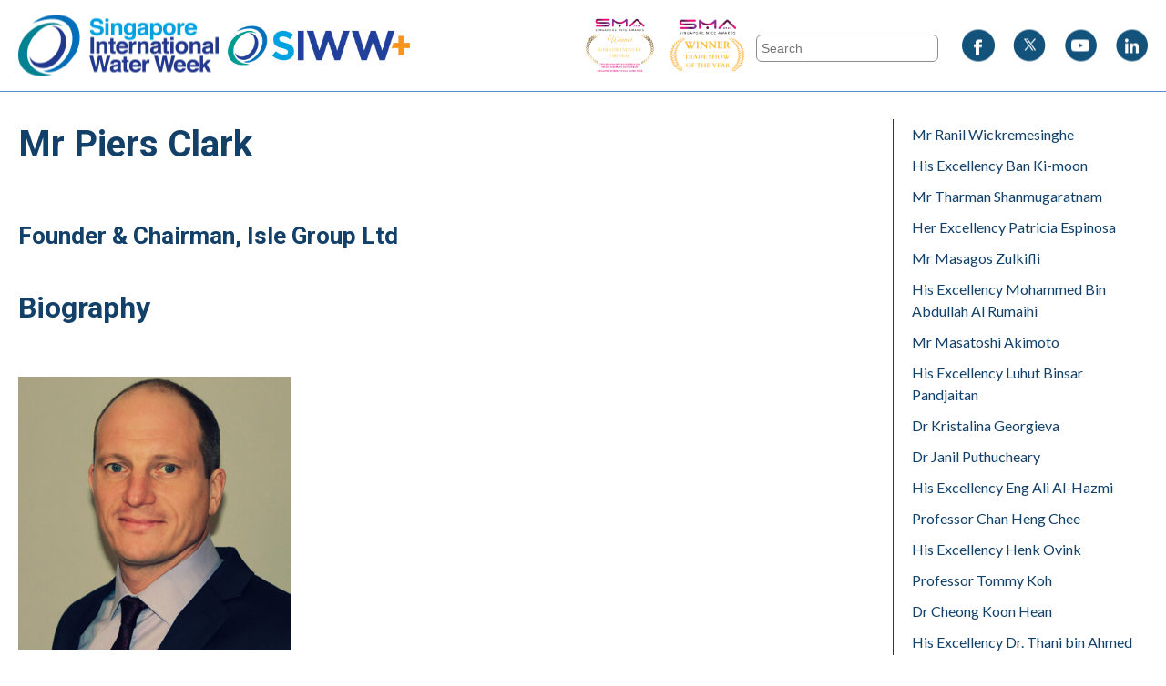

--- FILE ---
content_type: text/html; charset=utf-8
request_url: https://www.siww.com.sg/landing-page/past-events/siww-2018/programmes/speakers/mr-piers-clark
body_size: 17328
content:
<!DOCTYPE html>

<html lang="en">



<head>



<meta http-equiv="Content-Type" content="text/html; charset=utf-8"/>

<title>Mr Piers Clark</title>

<link rel="shortcut icon" href="/qql/slot/u143/style/favicon50410.ico"/>

<link rel="canonical" href="https://www.siww.com.sg/landing-page/past-events/siww-2018/programmes/speakers/mr-piers-clark" />

 
 

<link rel="stylesheet" type="text/css" href="/skin/qql/base.css">
<link rel="stylesheet" type="text/css" href="/rs/css/ct-factor.css">

<link rel="stylesheet" type="text/css" id="main_css" href="/qql/style/143_003/main.css?1755755246"> 

<script type="text/javascript" async src="/site/ctx/js/menu.js"></script>
 
<script type="text/javascript" src="/site/ctx/jquery/jquery.js"></script>
 
<script type="text/javascript" src="/site/ctx/jquery/easing.js"></script>
 
<script type="text/javascript" src="/site/ctx/jquery/ctjq.js"></script>
 
<link rel="stylesheet" type="text/css" href="/site/ctx/jquery/ctjq.css">


<script language="javascript" src="/skin/qql/public.js"></script>

<link rel="stylesheet" type="text/css" href="/skin/qql/menu.css">

<script nonce="194b51e875ecdcac1f015a719299d491f1a4d348d4035ec09b81f28cc8c29f15">
// non-admin vars
var lastModified = "30 Jan 2026";
if (typeof ive_settings=='undefined') {
  ive_settings={};
  ive_settings.ptid=120;
  ive_settings.url={
    _head: '/cos/o.x?c=/qql/',
    skin_path:'/skin/qql/' 
  };
  ive_settings.user={ fname: '', _id: '' , email:''};
}
</script>

<!-- server extra head -->

<!-- site extra head -->
<meta name="viewport" content="width=device-width,initial-scale=1">
<meta name="format-detection" content="telephone=no">
<script src="https://assets.wogaa.sg/scripts/wogaa.js"></script>
<script type="text/javascript" src="/qql/slot/u143/nstyle/siww-main.js?2024"></script>
<script type="text/javascript" src="/qql/slot/u143/nstyle/siww-spotlight2025.js?2024"></script>

<!-- Global site tag (gtag.js) - Google Analytics -->
<script async src="https://www.googletagmanager.com/gtag/js?id=UA-107270364-1"></script>
<script type="text/javascript" nonce="194b51e875ecdcac1f015a719299d491f1a4d348d4035ec09b81f28cc8c29f15">
$(function(){
  $(".content_area").attr("role","main");
  $("li#cp4255 a").attr("target","_blank");
});

  window.dataLayer = window.dataLayer || [];
  function gtag(){dataLayer.push(arguments);}
  gtag('js', new Date());

  gtag('config', 'UA-107270364-1');
  gtag('config', 'G-B0XFM61RB7');
  gtag('config', '347587886');
</script>
<style type="text/css" nonce="194b51e875ecdcac1f015a719299d491f1a4d348d4035ec09b81f28cc8c29f15">
#_ptsp_4311, #_ptsp_4312, #cp4311, #cp4312 { display:none; }

.PTP4604 .description h2 { text-align:left; }
.PTP4604 .description h3 { text-align:left; }
.PTP4604 .description P { margin-bottom:15px !important; }
.PTP4604 .description IMG { width:auto !important; height:auto !important; display:block; margin:0px auto; max-width:100%!important; }

.PTP4604 .masthead_area, .PTP4604 .sitemenu_area, .PTP4604 .masthead2_area, .PTP4604 .footer_area, .PTP4604 .sidebar_area, .PTP4604 #backtotop { display:none !important; }
.PTP4604 .content_area { width:100%; padding:20px; box-sizing:border-box; }

.PTP27 .content_area .pagecontent_box > H1 {
  padding: 30px 0px;
}

#footer-signup { display:none !important; }
.PTP352 #footer-signup { display:none !important; }
.PTP3410 #footer-signup { display:flex !important; }
.footer_area footer > #footer-signup A, .footer_area footer > #footer-signup A:hover { font-size:1rem !important; }

#register-btn { position:fixed; width:120px; height:70px; text-align:center; background:#124068; color:#FFFFFF; border-radius:10px; box-shadow:0px 0px 5px rgba(255,255,255,0.8); right:75px; bottom:30px; display:none; align-items:center; z-index:9999; text-decoration:none; }

#mice-winner { display:none; }
@media  screen  and (max-width:760px) {
  .footer_area footer { padding-top:20px; }
  #mice-winner { display:block; margin:0px auto 15px auto; max-width:40vw; }
  .masthead_area header #siww-winner {  display:none !important; }
}

.siww-navi > UL #cp4105 { display:none !important; }

@media screen and (max-width: 450px) {
	.siww-navi > UL #cp4105 { display:block !important;	}
	.siww-navi > UL #cp4105 > A { display:block !important; text-align:center; color:#e6813a; border:2px solid #e6813a !important; font-weight:normal; }
}

.masthead_area header #siww-biz-event { display:flex; margin:0px; padding:0px; max-width:100px; height:81px; position:absolute; right:550px; top:50%; transform:translateY(-50%); background:url('/qql/slot/u143/style/header/Business%20Event%20of%20the%20Year%20badge.png') center center no-repeat; background-size:contain; z-index:1000; text-indent:-9999px; color:transparent; width:calc(100% - 200px); }
</style> 

<!-- page extra head -->
 
<!-- END all extra head -->


<script language="javascript" src="/skin/qql/miscinit.js"></script>



 













 




































 


</head>
<body class="PTP2 PTP27 PTP29 PTP46 PTP50 PTP76 pagelevel-7" >
 

<div id="netcontent"><div id="lo_whole" class="layout-default">
  <div id="lo_panel">
    <div id="lo_main"><div class="main_area">

  <div class="masthead_area"><header>
	<a id="logo" href="/">Singapore International Water Week</a>
	<a id="siwwpluslogo" href="/siwwplus">SIWW+</a>
<a id="siww-biz-event" href="#">SIWW - Business Event of the Year</a>    
	<a id="siww-winner" href="#">SIWW - Trade Show of the Year</a>
    
<ul>
		
<li><a id="fb-btn" rel="noreferrer" href="https://www.facebook.com/siww.com.sg" target="_blank">Facebook</a>
</li>
		
<li><a id="tw-btn" rel="noreferrer" href="https://twitter.com/WaterWeekSG" target="_blank">Twitter</a>
</li>
		
<li><a id="yt-btn" rel="noreferrer" href="https://www.youtube.com/playlist?list=PL5ythKCFSIHWkYa9OPO-oLzqt7u_iNXsZ" target="_blank">Youtube</a>
</li>
		
<li><a id="li-btn" rel="noreferrer" href="https://www.linkedin.com/company/siww" target="_blank">LinkedIn</a>
</li>		
	
</ul>
	
	
<form method="post" action="/search&amp;func=search">
  <label class="search_str_label" for="search_bar">Search</label>
  <input type="text" id="search_bar" name="search_str" value="" placeholder="Search" fdprocessedid="h1ygmih">
</form>
	<a href="#" id="search-btn">Search</a>
  
	<a href="#" id="menu" aria-label="Menu">
		<button type="button" class="hamburger" aria-label="Menu">
			<span class="hamb-top"></span>
			<span class="hamb-middle"></span>
			<span class="hamb-bottom"></span>
		</button>			
	</a>  
</header></div>
<div class="sitemenu_area"><ul class="sitemenu">
    <li id="PTID_2" class="PTSN_home first-item   "><a 
    href="/" 


    class="sitemenu"        >Home</a></li>
    <li id="PTID_15" class="PTSN_search    "><a 
    href="/search" 


    class="sitemenu"        >Search</a></li>
    <li id="PTID_352" class="PTSN_home    "><a 
    href="/home" 


    class="sitemenu"        >Home</a></li>
    <li id="PTID_831" class="PTSN_siww-online    "><a 
    href="/siww-online" 


    class="sitemenu"        >SIWW&nbsp;Online</a></li>
  </ul>
</div>
  <div class="masthead2_area"></div>

  <div class="content_area">
    <div class="top"></div>
    <div class="mid">
            <div class="path_box">
<a class='path' href='/'>Home</a> &gt;
Landing Page &gt;
Past Events &gt;
<a class='path' href='/landing-page/past-events/siww-2018'>SIWW 2018</a> &gt;
Programmes &gt;
<a class='path' href='/landing-page/past-events/siww-2018/programmes/speakers'>Speakers</a> &gt;
Mr Piers Clark 
</div>
  
       

<div class="pagecontent_box">
  <div class="tools_box">
    </div>
  
    <h1 id="_ptoh_120" class="ive_editable">Mr Piers Clark</h1>
      
    
        <div class='description ive_editable ive_ptod ive_content' id='_ptod_120'><br>
<h3>Founder &amp; Chairman, Isle Group Ltd</h3><br></div>
  



</div>


      
<div id="_ptoo_block_start" style="font-size:1px;border:1px solid transparent"></div>

<div id="_ptoo_PTOID" class="pageblock_box " style="display:none">
    <div id="_ptod_PTOID" class="ive_editable ive_ptod ive_content"></div>
</div>

  <div id="_ptoo_595" class="pageblock_box " >
    <h2 id="_ptoh_595" class="ive_editable ive_ptoh">Biography</h2>
    <div id="_ptod_595" class="ive_editable ive_ptod ive_content"><br>
<img src="/qql/slot/u143/2021/Landing Page/SIWW 2018/Speakers/techxchange/mr-piers-clark.jpg" hspace="2" alt="mr-piers-clark.jpg" class="" style="width:300px;"><br>
<div>Piers is Chairman of the Isle Group. Isle is a technical, specialist water consultancy with offices in the UK, the Netherlands, Italy, Germany, the USA, Australia, Singapore and Abu Dhabi. Isle works with over 150 utilities around the world.
</div>
<div><br>
</div>
<div><span style="background-color: initial;">Piers was previously the Managing Director for the private equity fund Global Water Development Partners (GWDP), a Blackstone portfolio company. From 2010-14 he was the Commercial Director at Thames Water, the largest of the UK water companies. Piers was responsible for all of Thames Water’s non-regulated business activities. Piers also served as Interim Asset Management Director for Thames Water. Prior to joining Thames Water, Piers was Managing Director of Mouchel’s Regulated Industries leading a team of 3,000 staff providing engineering consultancy and operational maintenance services in the water, energy, environment and rail sectors.</span>
</div>
<div><br>
</div>
<div>In 2006, Piers helped establish an innovative funding mechanism for technology companies, called TAG (Technology Approval Group). TAG bridges the gap between venture capital investors and the water company end-users and has resulted in over $1bnmillion being invested in water-related cleantech companies in recent years.
</div>
<div><br>
</div>
<div>He is a Board director for the IFC-backed Haiti-based water kiosk business Dlo Haiti, and a Non Exec Director for Modern Water plc. He has a PhD in Civil Engineering.
</div>
<div><br>
</div></div>
</div>
          </div>
    <div class="bottom"></div>
  </div>

  <div class="sidebar_area">
    <div class="top"></div>
    <div class="mid">
        <div class="sidebar0_box"><div id="_ptosb0_120" class="ive_content"><div class="iveo_pipe_pagetree_custom_submenu iveo_gencon ive_eobj_inline" width="100%" style="width:100%;">


<script nonce="194b51e875ecdcac1f015a719299d491f1a4d348d4035ec09b81f28cc8c29f15">
$(document).ready(function(){
   $(".custom_menu .pagelink").click(function(event){
     //alert("hello world!");
     event.stopPropagation();
     $(this).next("ul").slideToggle();
   });
   $(".custom_menu .current").parent().show();
   $(".custom_menu .current").next("ul").show();
});
</script>

<div id="pipe_custom_sidebar"> 
	<ul class="custom_menu ul_0">
					<li id="cp762" class="pagelink li_1  ">
			<a href="/landing-page/newsletters"  >
				Newsletters 
			</a>
							<ul class="custom_menu ul_1">
					<li id="cp5375" class="pagelink li_2  ">
			<a href="/landing-page/newsletters/siww2026-last-call-for-workshop-proposals-municipal-water-solutions-and-more"  >
				SIWW2026: Last Call for Workshop Proposals + Municipal Water Solutions, and more! 
			</a>
					</li>
							<li id="cp5368" class="pagelink li_2  ">
			<a href="/landing-page/newsletters/wrapping-up-2025-spotlight-s-year-in-review-n-whats-next-at-siww2026"  >
				Wrapping Up 2025: Spotlight&rsquo;s Year in Review &amp; What&#039;s Next at SIWW2026! 
			</a>
					</li>
							<li id="cp5356" class="pagelink li_2  ">
			<a href="/landing-page/newsletters/siww-spotlight-2025-post-event-report-what-you-need-to-know"  >
				SIWW Spotlight 2025 Post-Event Report: What You Need to Know  
			</a>
					</li>
							<li id="cp5351" class="pagelink li_2  ">
			<a href="/landing-page/newsletters/new-workshop-call-open-abstract-submission-deadline-extended-to-28-nov-for-siww2026-water-convention"  >
				New Workshop Call Open + Abstract Submission Deadline Extended to 28 Nov for SIWW2026 Water Convention 
			</a>
					</li>
							<li id="cp5163" class="pagelink li_2  ">
			<a href="/landing-page/newsletters/advance-global-water-knowledge-submit-abstracts-to-siww2026-water-convention-or-join-as-a-reviewer"  >
				Advance Global Water Knowledge: Submit Abstracts to SIWW2026 Water Convention or Join as a Reviewer 
			</a>
					</li>
							<li id="cp5149" class="pagelink li_2  ">
			<a href="/landing-page/newsletters/siww-spotlight-2025-everything-you-need-to-know"  >
				SIWW Spotlight 2025: Everything You Need to Know 
			</a>
					</li>
							<li id="cp5104" class="pagelink li_2  ">
			<a href="/landing-page/newsletters/siww-spotlight-2025-presenting-daily-programme-highlights"  >
				SIWW Spotlight 2025: Presenting Daily Programme Highlights 
			</a>
					</li>
							<li id="cp5065" class="pagelink li_2  ">
			<a href="/landing-page/newsletters/nominations-open-for-lkywp2026-submit-papers-for-siww2026-water-convention-siww-spotlight-2025-updates"  >
				Nominations Open for #LKYWP2026 | Submit Papers for #SIWW2026 Water Convention | SIWW Spotlight 2025 Updates 
			</a>
					</li>
							<li id="cp4971" class="pagelink li_2  ">
			<a href="/landing-page/newsletters/exclusive-preview-who-s-shaping-siww-spotlight-2025"  >
				Exclusive Preview: Who&rsquo;s Shaping SIWW Spotlight 2025? 
			</a>
					</li>
							<li id="cp4916" class="pagelink li_2  ">
			<a href="/landing-page/newsletters/unlock-key-highlights-of-siww-spotlight-2025-registration-starts-mid-february"  >
				Unlock Key Highlights of SIWW Spotlight 2025 &ndash; Registration Starts Mid-February! 
			</a>
					</li>
							<li id="cp4898" class="pagelink li_2  ">
			<a href="/landing-page/newsletters/season-s-greetings-from-siww-recap-on-2024-key-highlights-n-exciting-updates-in-2025"  >
				Season&rsquo;s Greetings from SIWW: Recap on 2024 Key Highlights &amp; Exciting Updates in 2025 
			</a>
					</li>
							<li id="cp4850" class="pagelink li_2  ">
			<a href="/landing-page/newsletters/save-the-date-in-june-2025-for-siww-spotlight-2025-n-iahr2025"  >
				Save the Date in June 2025 for SIWW Spotlight 2025 &amp; IAHR2025! 
			</a>
					</li>
							<li id="cp4282" class="pagelink li_2  ">
			<a href="/landing-page/newsletters/reflecting-on-siww2024-session-recordings-photo-gallery-n-other-exclusive-content"  >
				Reflecting on SIWW2024: Session Recordings, Photo Gallery &amp; Other Exclusive Content! 
			</a>
					</li>
							<li id="cp4233" class="pagelink li_2  ">
			<a href="/landing-page/newsletters/all-you-need-to-know-for-siww2024"  >
				All you need to know for SIWW2024! 
			</a>
					</li>
							<li id="cp4209" class="pagelink li_2  ">
			<a href="/landing-page/newsletters/new-pillar-at-siww2024-advance-your-knowledge-in-coastal-and-flood-resilience-register-now"  >
				New Pillar at SIWW2024! Advance your knowledge in Coastal and Flood Resilience. Register now. 
			</a>
					</li>
							<li id="cp4192" class="pagelink li_2  ">
			<a href="/landing-page/newsletters/special-feature-on-siww2024-programmes-register-now-to-attend-the-exciting-line-up-at-siww2024"  >
				Special feature on SIWW2024 Programmes! Register now to attend the exciting line-up at SIWW2024! 
			</a>
					</li>
							<li id="cp4124" class="pagelink li_2  ">
			<a href="/landing-page/newsletters/lee-kuan-yew-water-prize-2024-laureate-unveiled"  >
				Lee Kuan Yew Water Prize 2024 Laureate Unveiled! 
			</a>
					</li>
							<li id="cp4106" class="pagelink li_2  ">
			<a href="/landing-page/newsletters/register-now-siww2024-official-registration-opens-launch-of-water-convention-advance-programme-n-other-exciting-updates"  >
				[Register now] SIWW2024 official registration opens, launch of Water Convention Advance Programme &amp; other exciting updates! 
			</a>
					</li>
							<li id="cp3980" class="pagelink li_2  ">
			<a href="/landing-page/newsletters/siww2024-updates-invitation-to-cities-and-regulators-water-expo-news-plus-other-highlights"  >
				#SIWW2024 Updates: Invitation to Cities and Regulators, Water Expo News, plus Other Highlights 
			</a>
					</li>
							<li id="cp3897" class="pagelink li_2  ">
			<a href="/landing-page/newsletters/invitation-to-siww2024-industry-reception-unveiling-siww-latest-video-n-more"  >
				Invitation to #SIWW2024 industry reception, unveiling SIWW latest video &amp; more! 
			</a>
					</li>
							<li id="cp3891" class="pagelink li_2  ">
			<a href="/landing-page/newsletters/season-s-greetings-from-siww-updates-on-siww2024-n-more"  >
				Season&rsquo;s Greetings from SIWW + Updates on SIWW2024 &amp; more! 
			</a>
					</li>
							<li id="cp3878" class="pagelink li_2  ">
			<a href="/landing-page/newsletters/must-read-spotlight-2023-post-event-report-water-leaders-interviews-n-more"  >
				[Must-read] Spotlight 2023 Post-Event Report, Water Leaders Interviews &amp; more! 
			</a>
					</li>
							<li id="cp3856" class="pagelink li_2  ">
			<a href="/landing-page/newsletters/dont-miss-siww-win-abstracts-submission-deadline-n-other-updates"  >
				[Don&#039;t miss] #SIWW Win, Abstracts Submission Deadline &amp; other updates 
			</a>
					</li>
							<li id="cp3852" class="pagelink li_2  ">
			<a href="/landing-page/newsletters/extended-deadline-1-sep-2023-siww2024-water-convention-call-for-papers"  >
				[Extended Deadline: 1 Sep 2023] SIWW2024 Water Convention Call for Papers 
			</a>
					</li>
							<li id="cp3849" class="pagelink li_2  ">
			<a href="/landing-page/newsletters/unlocking-insights-siww-spotlight-2023-session-recordings-are-live-on-siww-plus-siww2024-news"  >
				Unlocking insights: SIWW Spotlight 2023 session recordings are live on SIWW+, plus SIWW2024 news 
			</a>
					</li>
							<li id="cp3634" class="pagelink li_2  ">
			<a href="/landing-page/newsletters/siww-spotlight-2023-presenting-the-plenary-case-studies-and-speakers-line-up"  >
				 	  SIWW Spotlight 2023: Presenting the plenary case studies and speakers&rsquo; line-up 
			</a>
					</li>
							<li id="cp3579" class="pagelink li_2  ">
			<a href="/landing-page/newsletters/join-global-leaders-in-water-research-at-siww2024-water-convention-submit-your-paper-now"  >
				Join global leaders in water research at SIWW2024 Water Convention - Submit your paper now 
			</a>
					</li>
							<li id="cp3570" class="pagelink li_2  ">
			<a href="/landing-page/newsletters/lee-kuan-yew-water-prize-2024-opens-nomination-whos-coming-for-spotlight-2023"  >
				Lee Kuan Yew Water Prize 2024 Opens Nomination + Who&#039;s Coming for Spotlight 2023 
			</a>
					</li>
							<li id="cp3500" class="pagelink li_2  ">
			<a href="/landing-page/newsletters/just-in-siww-announces-a-long-term-strategic-partnership-with-messe-m-nchen-read-more"  >
				[Just in] SIWW announces a long-term strategic partnership with Messe M&uuml;nchen. Read more. 
			</a>
					</li>
							<li id="cp3464" class="pagelink li_2  ">
			<a href="/landing-page/newsletters/feature-on-siww-n-industry-news"  >
				Feature on SIWW+ &amp; industry news 
			</a>
					</li>
							<li id="cp3460" class="pagelink li_2  ">
			<a href="/landing-page/newsletters/seasons-greetings-from-siww-spotlight-2023-updates"  >
				Season&#039;s Greetings from SIWW! + Spotlight 2023 updates 
			</a>
					</li>
							<li id="cp3459" class="pagelink li_2  ">
			<a href="/landing-page/newsletters/save-the-date-for-siww-spotlight-2023-4-6-june-in-singapore"  >
				Save the date for SIWW Spotlight 2023! 4-6 June in Singapore 
			</a>
					</li>
							<li id="cp3396" class="pagelink li_2  ">
			<a href="/landing-page/newsletters/siww2022-a-catalyst-for-business-opportunities-find-out-why"  >
				SIWW2022 - A Catalyst for Business Opportunities. Find Out Why. 
			</a>
					</li>
							<li id="cp3374" class="pagelink li_2  ">
			<a href="/landing-page/newsletters/interviews-with-global-leaders-on-need-for-urgent-climate-action"  >
				Interviews with Global Leaders on Need for Urgent Climate Action 
			</a>
					</li>
							<li id="cp3255" class="pagelink li_2  ">
			<a href="/landing-page/newsletters/key-insights-from-water-leaders-summit-at-siww2022-get-an-on-demand-pass-to-access-all-session-recordings-now"  >
				Key insights from Water Leaders Summit @ SIWW2022. Get an on-demand pass to access all session recordings now! 
			</a>
					</li>
							<li id="cp3242" class="pagelink li_2  ">
			<a href="/landing-page/newsletters/a-big-thank-you-from-siww2022"  >
				A big THANK YOU from SIWW2022! 
			</a>
					</li>
							<li id="cp3241" class="pagelink li_2  ">
			<a href="/landing-page/newsletters/siww2022-day-4-highlights"  >
				SIWW2022 - Day 4 Highlights 
			</a>
					</li>
							<li id="cp3231" class="pagelink li_2  ">
			<a href="/landing-page/newsletters/siww2022-day-3-highlights"  >
				SIWW2022 - Day 3 Highlights 
			</a>
					</li>
							<li id="cp3230" class="pagelink li_2  ">
			<a href="/landing-page/newsletters/siww2022-day-2-highlights"  >
				SIWW2022 - Day 2 Highlights 
			</a>
					</li>
							<li id="cp3229" class="pagelink li_2  ">
			<a href="/landing-page/newsletters/today-at-siww2022-key-programme-highlights"  >
				Today at SIWW2022 &ndash; Key Programme Highlights 
			</a>
					</li>
							<li id="cp3164" class="pagelink li_2  ">
			<a href="/landing-page/newsletters/siww2022-officially-begins-on-monday-18-april-2022"  >
				SIWW2022 officially begins on Monday 18 April 2022! 
			</a>
					</li>
							<li id="cp3129" class="pagelink li_2  ">
			<a href="/landing-page/newsletters/all-set-for-siww2022-here-s-all-that-you-need-to-know"  >
				All set for SIWW2022? Here&rsquo;s all that you need to know. 
			</a>
					</li>
							<li id="cp2293" class="pagelink li_2  ">
			<a href="/landing-page/newsletters/10-things-to-look-forward-to-at-siww2022"  >
				10 Things to Look Forward to at SIWW2022 
			</a>
					</li>
							<li id="cp2283" class="pagelink li_2  ">
			<a href="/landing-page/newsletters/lee-kuan-yew-water-prize-2020-laureate-unveiled"  >
				Lee Kuan Yew Water Prize 2020 Laureate Unveiled! 
			</a>
					</li>
							<li id="cp2265" class="pagelink li_2  ">
			<a href="/landing-page/newsletters/here-s-what-you-need-to-know-for-your-trip-to-singapore-for-siww2022"  >
				Here&rsquo;s what you need to know for your trip to Singapore for SIWW2022 
			</a>
					</li>
							<li id="cp2229" class="pagelink li_2  ">
			<a href="/landing-page/newsletters/ensuring-your-safety-n-well-being-programme-details-at-siww2022"  >
				Ensuring Your Safety &amp; Well-Being + Programme Details at SIWW2022 
			</a>
					</li>
							<li id="cp2042" class="pagelink li_2  ">
			<a href="/landing-page/newsletters/season-s-greetings-a-year-end-note-from-siww-managing-director-n-siww2022-related-news"  >
				Season&rsquo;s Greetings! A year-end note from SIWW Managing Director &amp; SIWW2022 related news 
			</a>
					</li>
							<li id="cp2041" class="pagelink li_2  ">
			<a href="/landing-page/newsletters/feature-on-pub-s-inaugural-sustainability-report-n-siww2022-updates"  >
				Feature on PUB&rsquo;s inaugural Sustainability Report &amp; SIWW2022 Updates 
			</a>
					</li>
							<li id="cp2039" class="pagelink li_2  ">
			<a href="/landing-page/newsletters/interview-with-dr-shane-snyder-2021-clarke-prize-laureate-n-siww2022-updates"  >
				Interview with Dr Shane Snyder, 2021 Clarke Prize Laureate &amp; SIWW2022 updates! 
			</a>
					</li>
							<li id="cp1727" class="pagelink li_2  ">
			<a href="/landing-page/newsletters/interview-with-imagine-h2o-asia-new-thematic-pavilions-at-water-expo"  >
				Interview with Imagine H2O Asia + New Thematic Pavilions at Water Expo 
			</a>
					</li>
							<li id="cp1534" class="pagelink li_2  ">
			<a href="/landing-page/newsletters/by-8-oct-last-chance-to-submit-your-abstracts-to-water-convention-2022"  >
				[By 8 Oct] Last chance to submit your abstracts to Water Convention 2022! 
			</a>
					</li>
							<li id="cp1447" class="pagelink li_2  ">
			<a href="/landing-page/newsletters/extended-deadline-17-sep-2021-siww2022-water-convention-call-for-papers"  >
				[Extended Deadline: 17 Sep 2021] SIWW2022 Water Convention Call for Papers 
			</a>
					</li>
							<li id="cp1436" class="pagelink li_2  ">
			<a href="/landing-page/newsletters/mark-your-calendar-for-siww2022-17-21-april-in-singapore"  >
				Mark your calendar for SIWW2022! 17 - 21 April in Singapore. 
			</a>
					</li>
							<li id="cp1435" class="pagelink li_2  ">
			<a href="/landing-page/newsletters/submit-your-abstracts-for-siww2022-water-convention-now"  >
				Submit your abstracts for SIWW2022 Water Convention now! 
			</a>
					</li>
							<li id="cp1427" class="pagelink li_2  ">
			<a href="/landing-page/newsletters/siww2022-water-convention-call-for-papers-is-now-open"  >
				SIWW2022 Water Convention Call for Papers is now open! 
			</a>
					</li>
							<li id="cp1409" class="pagelink li_2  ">
			<a href="/landing-page/newsletters/thank-you-for-making-singapore-international-water-week-2021-online-a-success"  >
				Thank You for Making Singapore International Water Week 2021 Online A Success! 
			</a>
					</li>
							<li id="cp1403" class="pagelink li_2  ">
			<a href="/landing-page/newsletters/week-1-of-siww2021-online-draws-to-a-close-with-positive-reviews-and-strong-international-participation"  >
				Week 1 of SIWW2021 Online draws to a close with positive reviews and strong international participation 
			</a>
					</li>
							<li id="cp1357" class="pagelink li_2  ">
			<a href="/landing-page/newsletters/thank-you-for-the-strong-international-support-here-s-a-preview-of-week-1-at-siww2021-online-register-now"  >
				Thank You for the Strong International Support! Here&rsquo;s a Preview of Week 1 at SIWW2021 Online &ndash; Register Now. 
			</a>
					</li>
							<li id="cp1335" class="pagelink li_2  ">
			<a href="/landing-page/newsletters/special-highlight-showcasing-another-side-of-the-water-industry-to-find-out-more-sign-up-for-siww2021-online-now"  >
				[Special Highlight] Showcasing Another Side of the Water Industry &ndash; To Find Out More, Sign Up for SIWW2021 Online Now! 
			</a>
					</li>
							<li id="cp1300" class="pagelink li_2  ">
			<a href="/landing-page/newsletters/7-days-to-siww2021-online-get-first-hand-insights-to-the-latest-solutions-technologies-and-services-sign-up-now"  >
				7 Days to SIWW2021 Online! Get first-hand insights to the latest solutions, technologies and services - sign up now! 
			</a>
					</li>
							<li id="cp1279" class="pagelink li_2  ">
			<a href="/landing-page/newsletters/siww2021-online-opens-on-21-june-register-now-to-access-a-wide-gamut-of-utility-n-industry-focused-content-sessions"  >
				SIWW2021 Online opens on 21 June! Register now to access a wide gamut of utility &amp; industry-focused content sessions 
			</a>
					</li>
							<li id="cp1110" class="pagelink li_2  ">
			<a href="/landing-page/newsletters/over-100-industry-sessions-350-technical-papers-n-120-international-exhibitors-at-siww2021-sign-up-now"  >
				Over 100 industry sessions, 350 technical papers &amp; 120 international exhibitors at SIWW2021! Sign up now. 
			</a>
					</li>
							<li id="cp1028" class="pagelink li_2  ">
			<a href="/landing-page/newsletters/last-call-for-exhibitors-for-siww2021-online-virtual-expo"  >
				Last Call for Exhibitors for SIWW2021 Online Virtual Expo! 
			</a>
					</li>
							<li id="cp972" class="pagelink li_2  ">
			<a href="/landing-page/newsletters/registration-for-siww2021-is-now-open"  >
				Registration for SIWW2021 is Now Open! 
			</a>
					</li>
							<li id="cp900" class="pagelink li_2  ">
			<a href="/landing-page/newsletters/siww-celebrates-world-water-day"  >
				SIWW Celebrates World Water Day 
			</a>
					</li>
							<li id="cp845" class="pagelink li_2  ">
			<a href="/landing-page/newsletters/save-the-date-for-siww2022-17-to-21-april-2022"  >
				Save the date for SIWW2022! 17 to 21 April 2022 
			</a>
					</li>
							<li id="cp830" class="pagelink li_2  ">
			<a href="/landing-page/newsletters/join-us-for-siww2021-from-21-june-to-2-july-2021"  >
				Join us for SIWW2021 from 21 June to 2 July 2021 
			</a>
					</li>
							<li id="cp335" class="pagelink li_2  ">
			<a href="/landing-page/newsletters/season-s-greetings-here-s-a-message-for-the-festive-season-and-a-note-on-siww-2021"  >
				Season&rsquo;s Greetings. Here&rsquo;s a message for the festive season and a note on SIWW 2021! 
			</a>
					</li>
							<li id="cp336" class="pagelink li_2  ">
			<a href="/landing-page/newsletters/rounding-off-our-first-ever-virtual-event-siww-online"  >
				Rounding Off Our First-Ever Virtual Event, SIWW Online 
			</a>
					</li>
							<li id="cp337" class="pagelink li_2  ">
			<a href="/landing-page/newsletters/highlights-you-should-not-miss-at-siww-online-nov-18-19"  >
				Highlights You Should Not Miss at SIWW Online (Nov 18-19) 
			</a>
					</li>
							<li id="cp338" class="pagelink li_2  ">
			<a href="/landing-page/newsletters/dont-miss-the-singapore-international-water-week-siww-online-18-19-november-2020"  >
				Don&#039;t Miss the Singapore International Water Week (SIWW) Online, 18 - 19 November 2020 
			</a>
					</li>
							<li id="cp339" class="pagelink li_2  ">
			<a href="/landing-page/newsletters/another-chance-to-make-a-splash-at-water-convention-2021-mini-call-for-papers-submission-deadline-extended"  >
				Another chance to make a splash at Water Convention 2021- Mini Call for Papers Submission Deadline Extended! 
			</a>
					</li>
							<li id="cp340" class="pagelink li_2  ">
			<a href="/landing-page/newsletters/another-chance-to-catch-the-inaugural-siww-webinars"  >
				Another Chance to Catch the Inaugural SIWW Webinars 
			</a>
					</li>
							<li id="cp341" class="pagelink li_2  ">
			<a href="/landing-page/newsletters/have-you-registered-for-the-siww-webinars-on-6-n-7-jul"  >
				Have You Registered for the SIWW Webinars on 6 &amp; 7 Jul 
			</a>
					</li>
							<li id="cp342" class="pagelink li_2  ">
			<a href="/landing-page/newsletters/save-the-date-for-siww-2021"  >
				Save the Date for SIWW 2021! 
			</a>
					</li>
							<li id="cp343" class="pagelink li_2  ">
			<a href="/landing-page/newsletters/advisory-note-on-phising-alert"  >
				Advisory Note on Phising Alert 
			</a>
					</li>
							<li id="cp344" class="pagelink li_2  ">
			<a href="/landing-page/newsletters/advisory-note-siww-rescheduled-to-20-24-june-2021"  >
				Advisory Note - SIWW rescheduled to 20-24 June 2021 
			</a>
					</li>
							<li id="cp345" class="pagelink li_2  ">
			<a href="/landing-page/newsletters/siww-2020-registration-opening-soon-enjoy-early-bird-discounts"  >
				SIWW 2020-Registration opening soon - Enjoy Early Bird Discounts 
			</a>
					</li>
							<li id="cp346" class="pagelink li_2  ">
			<a href="/landing-page/newsletters/advisory-note-on-2019-novel-corona-virus"  >
				Advisory Note on 2019 Novel Corona Virus 
			</a>
					</li>
							<li id="cp347" class="pagelink li_2  ">
			<a href="/landing-page/newsletters/be-part-of-the-next-generation-of-water-leaders-at-siww-2020"  >
				Be part of the Next Generation of Water Leaders at SIWW 2020 
			</a>
					</li>
							<li id="cp348" class="pagelink li_2  ">
			<a href="/landing-page/newsletters/season-s-greetings-and-whats-brewing-for-siww"  >
				Season&rsquo;s Greetings and What&#039;s Brewing for SIWW 
			</a>
					</li>
							<li id="cp349" class="pagelink li_2  ">
			<a href="/landing-page/newsletters/techxchange-2020-connecting-innovators-with-partners-buyers-and-investors"  >
				TechXchange 2020 - Connecting innovators with partners, buyers and investors 
			</a>
					</li>
							<li id="cp350" class="pagelink li_2  ">
			<a href="/landing-page/newsletters/advisory-on-scam-emails-posing-as-siww"  >
				Advisory on scam emails posing as SIWW 
			</a>
					</li>
							<li id="cp351" class="pagelink li_2  ">
			<a href="/landing-page/newsletters/special-report-on-siww-spotlight-2019"  >
				Special Report on SIWW Spotlight 2019 
			</a>
					</li>
				</ul>
					</li>
							<li id="cp1349" class="pagelink li_1  ">
			<a href="/landing-page/water-convention-2022-call-for-papers"  >
				Water Convention 2022 Call for Papers 
			</a>
					</li>
							<li id="cp5030" class="pagelink li_1  ">
			<a href="/landing-page/water-convention-2026-call-for-papers"  >
				Water Convention 2026 Call for Papers 
			</a>
					</li>
							<li id="cp5345" class="pagelink li_1  ">
			<a href="/landing-page/call-for-workshop-proposals"  >
				Call for Workshop Proposals 
			</a>
					</li>
							<li id="cp3519" class="pagelink li_1  ">
			<a href="/landing-page/water-convention-2024-call-for-papers"  >
				Water Convention 2024 Call for Papers 
			</a>
					</li>
							<li id="cp4972" class="pagelink li_1  ">
			<a href="/landing-page/nomination-guidelines"  >
				Nomination Guidelines 
			</a>
							<ul class="custom_menu ul_1">
					<li id="cp5124" class="pagelink li_2  ">
			<a href="/landing-page/nomination-guidelines/nominating-committee"  >
				Nominating Committee 
			</a>
							<ul class="custom_menu ul_2">
					<li id="cp5130" class="pagelink li_3  ">
			<a href="/landing-page/nomination-guidelines/nominating-committee/prof-low-teck-seng"  >
				Prof Low Teck Seng 
			</a>
					</li>
							<li id="cp5132" class="pagelink li_3  ">
			<a href="/landing-page/nomination-guidelines/nominating-committee/lucia-cade"  >
				Lucia Cade 
			</a>
					</li>
							<li id="cp5133" class="pagelink li_3  ">
			<a href="/landing-page/nomination-guidelines/nominating-committee/prof-john-anthony-cherry"  >
				Prof John Anthony Cherry 
			</a>
					</li>
							<li id="cp5134" class="pagelink li_3  ">
			<a href="/landing-page/nomination-guidelines/nominating-committee/prof-jean-j-m-fr-chet"  >
				Prof Jean J. M.&nbsp;Fr&eacute;chet 
			</a>
					</li>
							<li id="cp5135" class="pagelink li_3  ">
			<a href="/landing-page/nomination-guidelines/nominating-committee/prof-hu-qing-cathy"  >
				Prof Hu Qing (Cathy) 
			</a>
					</li>
							<li id="cp5136" class="pagelink li_3  ">
			<a href="/landing-page/nomination-guidelines/nominating-committee/prof-hamanth-kasan"  >
				Prof Hamanth Kasan 
			</a>
					</li>
							<li id="cp5137" class="pagelink li_3  ">
			<a href="/landing-page/nomination-guidelines/nominating-committee/prof-ma-jun"  >
				Prof Ma Jun 
			</a>
					</li>
							<li id="cp5138" class="pagelink li_3  ">
			<a href="/landing-page/nomination-guidelines/nominating-committee/dr-ir-gerhard-m-van-den-top"  >
				Dr Ir Gerhard M. van den Top 
			</a>
					</li>
							<li id="cp5139" class="pagelink li_3  ">
			<a href="/landing-page/nomination-guidelines/nominating-committee/prof-mark-van-loosdrecht"  >
				Prof Mark van Loosdrecht 
			</a>
					</li>
				</ul>
					</li>
				</ul>
					</li>
							<li id="cp3572" class="pagelink li_1  ">
			<a href="/water-expo"  >
				Water Expo 
			</a>
							<ul class="custom_menu ul_1">
					<li id="cp3919" class="pagelink li_2  ">
			<a href="/water-expo/home"  >
				Home 
			</a>
					</li>
							<li id="cp3920" class="pagelink li_2  ">
			<a href="/water-expo/about"  >
				About 
			</a>
							<ul class="custom_menu ul_2">
					<li id="cp4886" class="pagelink li_3  ">
			<a href="/water-expo/about/water-expo-2026-information"  >
				Water Expo 2026 Information 
			</a>
							<ul class="custom_menu ul_3">
					<li id="cp3929" class="pagelink li_4  ">
			<a href="/water-expo/about/water-expo-2026-information/getting-there"  >
				Getting There 
			</a>
					</li>
				</ul>
					</li>
							<li id="cp4887" class="pagelink li_3  ">
			<a href="/water-expo/about/water-expo-profile"  >
				Water Expo Profile 
			</a>
					</li>
				</ul>
					</li>
							<li id="cp3921" class="pagelink li_2  ">
			<a href="/water-expo/exhibit"  >
				Exhibit 
			</a>
							<ul class="custom_menu ul_2">
					<li id="cp4868" class="pagelink li_3  ">
			<a href="/water-expo/exhibit/exhibiting"  >
				Exhibiting 
			</a>
					</li>
							<li id="cp4869" class="pagelink li_3  ">
			<a href="/water-expo/exhibit/sponsorship"  >
				Sponsorship 
			</a>
					</li>
							<li id="cp4870" class="pagelink li_3  ">
			<a href="/water-expo/exhibit/travel-n-stay"  >
				Travel &amp; Stay 
			</a>
					</li>
				</ul>
					</li>
							<li id="cp3923" class="pagelink li_2  ">
			<a href="/water-expo/whats-on"  >
				What&#039;s On 
			</a>
							<ul class="custom_menu ul_2">
					<li id="cp4878" class="pagelink li_3  ">
			<a href="/water-expo/whats-on/water-expo-programme"  >
				Water Expo Programme 
			</a>
					</li>
				</ul>
					</li>
							<li id="cp3924" class="pagelink li_2  ">
			<a href="/water-expo/visit"  >
				Visit 
			</a>
							<ul class="custom_menu ul_2">
					<li id="cp4880" class="pagelink li_3  ">
			<a href="/water-expo/visit/visitor-registration"  >
				Visitor Registration 
			</a>
					</li>
							<li id="cp4881" class="pagelink li_3  ">
			<a href="/water-expo/visit/travel-n-stay"  >
				Travel &amp; Stay 
			</a>
					</li>
				</ul>
					</li>
							<li id="cp3926" class="pagelink li_2  ">
			<a href="/water-expo/media-centre"  >
				Media Centre 
			</a>
							<ul class="custom_menu ul_2">
					<li id="cp3944" class="pagelink li_3  ">
			<a href="/water-expo/media-centre/media-room"  >
				Media Room 
			</a>
					</li>
				</ul>
					</li>
				</ul>
					</li>
							<li id="cp4108" class="pagelink li_1  ">
			<a href="/landing-page/siww-tender-notice-1"  >
				SIWW Tender Notice 
			</a>
					</li>
							<li id="cp4301" class="pagelink li_1  ">
			<a href="/spotlight-2025"  >
				Spotlight 2025 
			</a>
							<ul class="custom_menu ul_1">
					<li id="cp4306" class="pagelink li_2  ">
			<a href="/spotlight-2025/home"  >
				Home 
			</a>
					</li>
							<li id="cp4311" class="pagelink li_2  ">
			<a href="/spotlight-2025/programme-at-a-glance"  >
				Programme At A Glance 
			</a>
					</li>
							<li id="cp4307" class="pagelink li_2  ">
			<a href="/spotlight-2025/general-information"  >
				General Information 
			</a>
							<ul class="custom_menu ul_2">
					<li id="cp4319" class="pagelink li_3  ">
			<a href="/spotlight-2025/general-information/registration"  >
				Registration 
			</a>
					</li>
							<li id="cp4320" class="pagelink li_3  ">
			<a href="/spotlight-2025/general-information/event-information"  >
				Event Information 
			</a>
					</li>
							<li id="cp5148" class="pagelink li_3  ">
			<a href="/spotlight-2025/general-information/event-app"  >
				Event App 
			</a>
					</li>
							<li id="cp4321" class="pagelink li_3  ">
			<a href="/spotlight-2025/general-information/travelling-to-singapore"  >
				Travelling to Singapore 
			</a>
					</li>
							<li id="cp4322" class="pagelink li_3  ">
			<a href="/spotlight-2025/general-information/while-in-singapore"  >
				While in Singapore 
			</a>
					</li>
				</ul>
					</li>
							<li id="cp4312" class="pagelink li_2  ">
			<a href="/spotlight-2025/registration"  >
				Registration 
			</a>
					</li>
							<li id="cp4926" class="pagelink li_2  ">
			<a href="/spotlight-2025/whos-coming"  >
				Who&#039;s Coming 
			</a>
							<ul class="custom_menu ul_2">
					<li id="cp5066" class="pagelink li_3  ">
			<a href="/spotlight-2025/whos-coming/confirmed-leaders-attending"  >
				Confirmed Leaders Attending 
			</a>
					</li>
				</ul>
					</li>
							<li id="cp4308" class="pagelink li_2  ">
			<a href="/spotlight-2025/programme"  >
				Programme 
			</a>
							<ul class="custom_menu ul_2">
					<li id="cp4314" class="pagelink li_3  ">
			<a href="/spotlight-2025/programme/overview"  >
				Overview 
			</a>
					</li>
							<li id="cp4936" class="pagelink li_3  ">
			<a href="/spotlight-2025/programme/joint-opening"  >
				Joint Opening 
			</a>
					</li>
							<li id="cp4592" class="pagelink li_3  ">
			<a href="/spotlight-2025/programme/cities-roundtable"  >
				Cities Roundtable 
			</a>
					</li>
							<li id="cp5169" class="pagelink li_3  ">
			<a href="/spotlight-2025/programme/high-level-panels"  >
				High-Level Panels 
			</a>
					</li>
							<li id="cp5170" class="pagelink li_3  ">
			<a href="/spotlight-2025/programme/in-focus-forum"  >
				In-Focus Forum 
			</a>
					</li>
							<li id="cp5172" class="pagelink li_3  ">
			<a href="/spotlight-2025/programme/solutions-marketplace-exhibition"  >
				Solutions Marketplace (Exhibition) 
			</a>
					</li>
							<li id="cp4594" class="pagelink li_3  ">
			<a href="/spotlight-2025/programme/technical-visits"  >
				Technical Visits 
			</a>
							<ul class="custom_menu ul_3">
					<li id="cp4998" class="pagelink li_4  ">
			<a href="/spotlight-2025/programme/technical-visits/keppel-marina-east-desalination-plant"  >
				Keppel Marina East Desalination Plant 
			</a>
					</li>
							<li id="cp4999" class="pagelink li_4  ">
			<a href="/spotlight-2025/programme/technical-visits/changi-water-reclamation-plant-deep-tunnel-sewerage-system-sembcorp-newater-plant"  >
				Changi Water Reclamation Plant / Deep Tunnel Sewerage System / Sembcorp NEWater Plant 
			</a>
					</li>
							<li id="cp5101" class="pagelink li_4  ">
			<a href="/spotlight-2025/programme/technical-visits/ceramic-membranes-at-chestnut-ave-water-works"  >
				Ceramic Membranes @ Chestnut Ave Water Works 
			</a>
					</li>
							<li id="cp5000" class="pagelink li_4  ">
			<a href="/spotlight-2025/programme/technical-visits/sembcorp-tengeh-floating-solar-farm"  >
				Sembcorp Tengeh Floating Solar Farm 
			</a>
					</li>
							<li id="cp5001" class="pagelink li_4  ">
			<a href="/spotlight-2025/programme/technical-visits/marina-barrage"  >
				Marina Barrage 
			</a>
					</li>
							<li id="cp5002" class="pagelink li_4  ">
			<a href="/spotlight-2025/programme/technical-visits/alkaff-lake-at-bidadari-park"  >
				Alkaff Lake@Bidadari Park 
			</a>
					</li>
							<li id="cp5099" class="pagelink li_4  ">
			<a href="/spotlight-2025/programme/technical-visits/technology-centre-for-offshore-and-marine-singapore-tcoms"  >
				Technology Centre for Offshore and Marine, Singapore (TCOMS) 
			</a>
					</li>
							<li id="cp5003" class="pagelink li_4  ">
			<a href="/spotlight-2025/programme/technical-visits/coastal-protection-and-flood-resilience-institute-cfi-singapore"  >
				Coastal Protection and Flood Resilience Institute (CFI) Singapore 
			</a>
					</li>
							<li id="cp5004" class="pagelink li_4  ">
			<a href="/spotlight-2025/programme/technical-visits/nanyang-environment-and-water-research-institute-newri"  >
				Nanyang Environment and Water Research Institute (NEWRI) 
			</a>
					</li>
							<li id="cp5005" class="pagelink li_4  ">
			<a href="/spotlight-2025/programme/technical-visits/separation-technologies-applied-research-and-translation-centre-start"  >
				Separation Technologies Applied Research and Translation Centre (START) 
			</a>
					</li>
				</ul>
					</li>
							<li id="cp4595" class="pagelink li_3  ">
			<a href="/spotlight-2025/programme/networking-functions"  >
				Networking Functions 
			</a>
					</li>
							<li id="cp4315" class="pagelink li_3  ">
			<a href="/spotlight-2025/programme/41st-iahr-world-congress"  >
				41st IAHR World Congress 
			</a>
					</li>
							<li id="cp5074" class="pagelink li_3  ">
			<a href="/spotlight-2025/programme/partner-events"  >
				Partner Events 
			</a>
					</li>
				</ul>
					</li>
							<li id="cp4940" class="pagelink li_2  ">
			<a href="/spotlight-2025/registration-1"  >
				Registration 
			</a>
					</li>
							<li id="cp4309" class="pagelink li_2  ">
			<a href="/spotlight-2025/sponsors-n-partners"  >
				Sponsors &amp; Partners 
			</a>
							<ul class="custom_menu ul_2">
					<li id="cp5023" class="pagelink li_3  ">
			<a href="/spotlight-2025/sponsors-n-partners/sponsors-n-partners"  >
				Sponsors &amp; Partners 
			</a>
					</li>
							<li id="cp4313" class="pagelink li_3  ">
			<a href="/spotlight-2025/sponsors-n-partners/be-a-sponsor-partner"  >
				Be a Sponsor / Partner 
			</a>
					</li>
							<li id="cp4934" class="pagelink li_3  ">
			<a href="/spotlight-2025/sponsors-n-partners/strategic-partners"  >
				Strategic Partners 
			</a>
					</li>
							<li id="cp4915" class="pagelink li_3  ">
			<a href="/spotlight-2025/sponsors-n-partners/supporting-publications"  >
				Supporting Publications 
			</a>
					</li>
				</ul>
					</li>
							<li id="cp5158" class="pagelink li_2  ">
			<a href="/spotlight-2025/post-event-updates"  >
				Post-Event Updates 
			</a>
					</li>
							<li id="cp4310" class="pagelink li_2  ">
			<a href="/spotlight-2025/contact-us"  >
				Contact Us 
			</a>
					</li>
				</ul>
					</li>
				</ul>
</div>


<div class="iveo_pipe"><img align="inline" width="100%" id="call://pagetree/custom_submenu" class="pipeobj" style="width:100%;" src="/pix/spacer.gif" alt="Multilevel Subpages"/></div></div></div></div>
      











      	<div class="subpages_box">
    <ul>
     
        
  <li id="_ptsp_77" >
    <a href="/landing-page/past-events/siww-2018/programmes/speakers/mr-ranil-wickremesinghe">Mr Ranil Wickremesinghe</a>  </li>
       
        
  <li id="_ptsp_78" >
    <a href="/landing-page/past-events/siww-2018/programmes/speakers/his-excellency-ban-ki-moon">His Excellency Ban Ki-moon</a>  </li>
       
        
  <li id="_ptsp_79" >
    <a href="/landing-page/past-events/siww-2018/programmes/speakers/mr-tharman-shanmugaratnam">Mr Tharman Shanmugaratnam</a>  </li>
       
        
  <li id="_ptsp_80" >
    <a href="/landing-page/past-events/siww-2018/programmes/speakers/her-excellency-patricia-espinosa">Her Excellency Patricia Espinosa</a>  </li>
       
        
  <li id="_ptsp_81" >
    <a href="/landing-page/past-events/siww-2018/programmes/speakers/mr-masagos-zulkifli">Mr Masagos Zulkifli</a>  </li>
       
        
  <li id="_ptsp_82" >
    <a href="/landing-page/past-events/siww-2018/programmes/speakers/his-excellency-mohammed-bin-abdullah-al-rumaihi">His Excellency Mohammed Bin Abdullah Al Rumaihi</a>  </li>
       
        
  <li id="_ptsp_83" >
    <a href="/landing-page/past-events/siww-2018/programmes/speakers/mr-masatoshi-akimoto">Mr Masatoshi Akimoto</a>  </li>
       
        
  <li id="_ptsp_84" >
    <a href="/landing-page/past-events/siww-2018/programmes/speakers/his-excellency-luhut-binsar-pandjaitan">His Excellency Luhut Binsar Pandjaitan</a>  </li>
       
        
  <li id="_ptsp_85" >
    <a href="/landing-page/past-events/siww-2018/programmes/speakers/dr-kristalina-georgieva">Dr Kristalina Georgieva</a>  </li>
       
        
  <li id="_ptsp_86" >
    <a href="/landing-page/past-events/siww-2018/programmes/speakers/dr-janil-puthucheary">Dr Janil Puthucheary</a>  </li>
       
        
  <li id="_ptsp_87" >
    <a href="/landing-page/past-events/siww-2018/programmes/speakers/his-excellency-eng-ali-al-hazmi">His Excellency Eng Ali Al-Hazmi</a>  </li>
       
        
  <li id="_ptsp_88" >
    <a href="/landing-page/past-events/siww-2018/programmes/speakers/professor-chan-heng-chee">Professor Chan Heng Chee</a>  </li>
       
        
  <li id="_ptsp_89" >
    <a href="/landing-page/past-events/siww-2018/programmes/speakers/his-excellency-henk-ovink">His Excellency Henk Ovink</a>  </li>
       
        
  <li id="_ptsp_90" >
    <a href="/landing-page/past-events/siww-2018/programmes/speakers/professor-tommy-koh">Professor Tommy Koh</a>  </li>
       
        
  <li id="_ptsp_91" >
    <a href="/landing-page/past-events/siww-2018/programmes/speakers/dr-cheong-koon-hean">Dr Cheong Koon Hean</a>  </li>
       
        
  <li id="_ptsp_92" >
    <a href="/landing-page/past-events/siww-2018/programmes/speakers/his-excellency-dr-thani-bin-ahmed-al-zeyoudi">His Excellency Dr. Thani bin Ahmed Al Zeyoudi</a>  </li>
       
        
  <li id="_ptsp_93" >
    <a href="/landing-page/past-events/siww-2018/programmes/speakers/his-excellency-shri-n-chandrababu-naidu">His Excellency Shri N. Chandrababu Naidu</a>  </li>
       
        
  <li id="_ptsp_94" >
    <a href="/landing-page/past-events/siww-2018/programmes/speakers/his-excellency-park-won-soon">His Excellency Park Won-soon</a>  </li>
       
        
  <li id="_ptsp_95" >
    <a href="/landing-page/past-events/siww-2018/programmes/speakers/professor-greg-clark">Professor Greg Clark</a>  </li>
       
        
  <li id="_ptsp_96" >
    <a href="/landing-page/past-events/siww-2018/programmes/speakers/mr-ahmed-aboutaleb">Mr Ahmed Aboutaleb</a>  </li>
       
        
  <li id="_ptsp_97" >
    <a href="/landing-page/past-events/siww-2018/programmes/speakers/francisco-arellano">Francisco Arellano</a>  </li>
       
        
  <li id="_ptsp_99" >
    <a href="/landing-page/past-events/siww-2018/programmes/speakers/mr-akhil-barar">Mr Akhil Barar</a>  </li>
       
        
  <li id="_ptsp_100" >
    <a href="/landing-page/past-events/siww-2018/programmes/speakers/ms-christine-de-barbadillo">Ms Christine de Barbadillo</a>  </li>
       
        
  <li id="_ptsp_101" >
    <a href="/landing-page/past-events/siww-2018/programmes/speakers/bill-barber">Bill Barber</a>  </li>
       
        
  <li id="_ptsp_102" >
    <a href="/landing-page/past-events/siww-2018/programmes/speakers/dr-andrew-benedek">Dr Andrew Benedek</a>  </li>
       
        
  <li id="_ptsp_103" >
    <a href="/landing-page/past-events/siww-2018/programmes/speakers/mr-jonas-berge">Mr Jonas Berge</a>  </li>
       
        
  <li id="_ptsp_104" >
    <a href="/landing-page/past-events/siww-2018/programmes/speakers/robert-bos">Robert Bos</a>  </li>
       
        
  <li id="_ptsp_105" >
    <a href="/landing-page/past-events/siww-2018/programmes/speakers/mr-michael-boyd">Mr Michael Boyd</a>  </li>
       
        
  <li id="_ptsp_106" >
    <a href="/landing-page/past-events/siww-2018/programmes/speakers/paul-brown">Paul Brown</a>  </li>
       
        
  <li id="_ptsp_107" >
    <a href="/landing-page/past-events/siww-2018/programmes/speakers/mr-douglas-brown">Mr Douglas Brown</a>  </li>
       
        
  <li id="_ptsp_108" >
    <a href="/landing-page/past-events/siww-2018/programmes/speakers/mr-amir-cahn">Mr Amir Cahn</a>  </li>
       
        
  <li id="_ptsp_109" >
    <a href="/landing-page/past-events/siww-2018/programmes/speakers/mr-bertrand-camus">Mr Bertrand Camus</a>  </li>
       
        
  <li id="_ptsp_110" >
    <a href="/landing-page/past-events/siww-2018/programmes/speakers/prof-rachel-cardell-oliver">Prof Rachel Cardell-Oliver</a>  </li>
       
        
  <li id="_ptsp_111" >
    <a href="/landing-page/past-events/siww-2018/programmes/speakers/mr-bernard-charl-s">Mr Bernard Charlès</a>  </li>
       
        
  <li id="_ptsp_112" >
    <a href="/landing-page/past-events/siww-2018/programmes/speakers/mr-jean-louis-chaussade">Mr Jean-Louis Chaussade</a>  </li>
       
        
  <li id="_ptsp_113" >
    <a href="/landing-page/past-events/siww-2018/programmes/speakers/mr-roch-cheroux">Mr Roch Cheroux</a>  </li>
       
        
  <li id="_ptsp_114" >
    <a href="/landing-page/past-events/siww-2018/programmes/speakers/john-cherry">John Cherry</a>  </li>
       
        
  <li id="_ptsp_115" >
    <a href="/landing-page/past-events/siww-2018/programmes/speakers/mr-chew-men-leong">Mr Chew Men Leong</a>  </li>
       
        
  <li id="_ptsp_116" >
    <a href="/landing-page/past-events/siww-2018/programmes/speakers/albert-cho">Albert Cho</a>  </li>
       
        
  <li id="_ptsp_117" >
    <a href="/landing-page/past-events/siww-2018/programmes/speakers/mr-king-hwa-chong">Mr King Hwa Chong</a>  </li>
       
        
  <li id="_ptsp_118" >
    <a href="/landing-page/past-events/siww-2018/programmes/speakers/ms-cecilia-chow">Ms Cecilia Chow</a>  </li>
       
        
  <li id="_ptsp_119" >
    <a href="/landing-page/past-events/siww-2018/programmes/speakers/mr-ds-chuan">Mr DS Chuan</a>  </li>
      
    <!-- myself -->
        <li id="_ptsp_120"><b>Mr Piers Clark</b></li>
      
  <!-- subpages -->
  <ul class="mysubpages_">
      </ul>
  <!-- end subpages -->

       
        
  <li id="_ptsp_121" >
    <a href="/landing-page/past-events/siww-2018/programmes/speakers/mr-carlos-cosin">Mr Carlos Cosin</a>  </li>
       
        
  <li id="_ptsp_122" >
    <a href="/landing-page/past-events/siww-2018/programmes/speakers/david-cunliffe">David Cunliffe</a>  </li>
       
        
  <li id="_ptsp_123" >
    <a href="/landing-page/past-events/siww-2018/programmes/speakers/ms-joke-cuperus">Ms Joke Cuperus</a>  </li>
       
        
  <li id="_ptsp_124" >
    <a href="/landing-page/past-events/siww-2018/programmes/speakers/mr-jagadish-cv">Mr Jagadish CV</a>  </li>
       
        
  <li id="_ptsp_125" >
    <a href="/landing-page/past-events/siww-2018/programmes/speakers/mr-helge-daebel">Mr Helge Daebel</a>  </li>
       
        
  <li id="_ptsp_126" >
    <a href="/landing-page/past-events/siww-2018/programmes/speakers/dr-glen-daigger">Dr Glen Daigger</a>  </li>
       
        
  <li id="_ptsp_127" >
    <a href="/landing-page/past-events/siww-2018/programmes/speakers/ms-diane-darras">Ms Diane D&#039;Arras</a>  </li>
       
        
  <li id="_ptsp_128" >
    <a href="/landing-page/past-events/siww-2018/programmes/speakers/mr-pascal-dauthuille">Mr Pascal Dauthuille</a>  </li>
       
        
  <li id="_ptsp_129" >
    <a href="/landing-page/past-events/siww-2018/programmes/speakers/mr-patrick-decker">Mr Patrick Decker</a>  </li>
       
        
  <li id="_ptsp_130" >
    <a href="/landing-page/past-events/siww-2018/programmes/speakers/mr-jeffery-j-delmon">Mr Jeffery J. Delmon</a>  </li>
       
        
  <li id="_ptsp_131" >
    <a href="/landing-page/past-events/siww-2018/programmes/speakers/mr-steve-demetriou">Mr Steve Demetriou</a>  </li>
       
        
  <li id="_ptsp_132" >
    <a href="/landing-page/past-events/siww-2018/programmes/speakers/joost-edens">Joost Edens</a>  </li>
       
        
  <li id="_ptsp_133" >
    <a href="/landing-page/past-events/siww-2018/programmes/speakers/ms-maryam-farhanah">Ms Maryam Farhanah</a>  </li>
       
        
  <li id="_ptsp_134" >
    <a href="/landing-page/past-events/siww-2018/programmes/speakers/mr-john-fawell">Mr John Fawell</a>  </li>
       
        
  <li id="_ptsp_135" >
    <a href="/landing-page/past-events/siww-2018/programmes/speakers/mr-ramoncito-s-fernandez">Mr Ramoncito S. Fernandez</a>  </li>
       
        
  <li id="_ptsp_136" >
    <a href="/landing-page/past-events/siww-2018/programmes/speakers/dr-mark-fletcher">Dr Mark Fletcher</a>  </li>
       
        
  <li id="_ptsp_137" >
    <a href="/landing-page/past-events/siww-2018/programmes/speakers/mr-charlotte-flew">Mr Charlotte Flew</a>  </li>
       
        
  <li id="_ptsp_138" >
    <a href="/landing-page/past-events/siww-2018/programmes/speakers/ms-yvonne-forrest">Ms Yvonne Forrest</a>  </li>
       
        
  <li id="_ptsp_139" >
    <a href="/landing-page/past-events/siww-2018/programmes/speakers/gerhard-forstner-forstner">Gerhard Forstner Forstner</a>  </li>
       
        
  <li id="_ptsp_140" >
    <a href="/landing-page/past-events/siww-2018/programmes/speakers/ms-jennifer-de-france">Ms Jennifer de France</a>  </li>
       
        
  <li id="_ptsp_141" >
    <a href="/landing-page/past-events/siww-2018/programmes/speakers/mr-geoff-gage">Mr Geoff Gage</a>  </li>
       
        
  <li id="_ptsp_142" >
    <a href="/landing-page/past-events/siww-2018/programmes/speakers/mr-gilbert-galjaard">Mr Gilbert Galjaard</a>  </li>
       
        
  <li id="_ptsp_143" >
    <a href="/landing-page/past-events/siww-2018/programmes/speakers/mr-christopher-gasson">Mr Christopher Gasson</a>  </li>
       
        
  <li id="_ptsp_144" >
    <a href="/landing-page/past-events/siww-2018/programmes/speakers/mr-gerard-george">Mr Gerard George</a>  </li>
       
        
  <li id="_ptsp_145" >
    <a href="/landing-page/past-events/siww-2018/programmes/speakers/prof-karina-gin">Prof Karina Gin</a>  </li>
       
        
  <li id="_ptsp_146" >
    <a href="/landing-page/past-events/siww-2018/programmes/speakers/mr-norman-goh">Mr Norman Goh</a>  </li>
       
        
  <li id="_ptsp_147" >
    <a href="/landing-page/past-events/siww-2018/programmes/speakers/mr-bruce-gordon">Mr Bruce Gordon</a>  </li>
       
        
  <li id="_ptsp_148" >
    <a href="/landing-page/past-events/siww-2018/programmes/speakers/mr-zhuang-guotai">Mr Zhuang Guotai</a>  </li>
       
        
  <li id="_ptsp_149" >
    <a href="/landing-page/past-events/siww-2018/programmes/speakers/mr-scott-hall">Mr Scott Hall</a>  </li>
       
        
  <li id="_ptsp_150" >
    <a href="/landing-page/past-events/siww-2018/programmes/speakers/ms-hattie-wang">Ms Hattie Wang</a>  </li>
       
        
  <li id="_ptsp_151" >
    <a href="/landing-page/past-events/siww-2018/programmes/speakers/mr-george-s-hawkins">Mr George S. Hawkins</a>  </li>
       
        
  <li id="_ptsp_152" >
    <a href="/landing-page/past-events/siww-2018/programmes/speakers/mr-david-henderson">Mr David Henderson</a>  </li>
       
        
  <li id="_ptsp_153" >
    <a href="/landing-page/past-events/siww-2018/programmes/speakers/mr-peter-herweck">Mr Peter Herweck</a>  </li>
       
        
  <li id="_ptsp_154" >
    <a href="/landing-page/past-events/siww-2018/programmes/speakers/troels-hilstrom">Troels Hilstrom</a>  </li>
       
        
  <li id="_ptsp_155" >
    <a href="/landing-page/past-events/siww-2018/programmes/speakers/mr-richard-hoo">Mr Richard Hoo</a>  </li>
       
        
  <li id="_ptsp_156" >
    <a href="/landing-page/past-events/siww-2018/programmes/speakers/mr-neil-hu">Mr Neil Hu</a>  </li>
       
        
  <li id="_ptsp_157" >
    <a href="/landing-page/past-events/siww-2018/programmes/speakers/dr-reinhard-hubner">Dr Reinhard Hubner</a>  </li>
       
        
  <li id="_ptsp_158" >
    <a href="/landing-page/past-events/siww-2018/programmes/speakers/dr-reinhard-huebner">Dr Reinhard Huebner</a>  </li>
       
        
  <li id="_ptsp_159" >
    <a href="/landing-page/past-events/siww-2018/programmes/speakers/ms-jay-iyengar">Ms Jay Iyengar</a>  </li>
       
        
  <li id="_ptsp_160" >
    <a href="/landing-page/past-events/siww-2018/programmes/speakers/mr-ajay-jain">Mr Ajay Jain</a>  </li>
       
        
  <li id="_ptsp_161" >
    <a href="/landing-page/past-events/siww-2018/programmes/speakers/ms-olivia-jensen">Ms Olivia Jensen</a>  </li>
       
        
  <li id="_ptsp_162" >
    <a href="/landing-page/past-events/siww-2018/programmes/speakers/prof-yoon-jeyong">Prof Yoon Jeyong</a>  </li>
       
        
  <li id="_ptsp_163" >
    <a href="/landing-page/past-events/siww-2018/programmes/speakers/mr-ng-joo-hee">Mr Ng Joo Hee</a>  </li>
       
        
  <li id="_ptsp_164" >
    <a href="/landing-page/past-events/siww-2018/programmes/speakers/dr-pranav-joshi">Dr Pranav Joshi</a>  </li>
       
        
  <li id="_ptsp_165" >
    <a href="/landing-page/past-events/siww-2018/programmes/speakers/eric-judenne">Eric Judenne</a>  </li>
       
        
  <li id="_ptsp_166" >
    <a href="/landing-page/past-events/siww-2018/programmes/speakers/mr-takuya-kamata">Mr Takuya Kamata</a>  </li>
       
        
  <li id="_ptsp_167" >
    <a href="/landing-page/past-events/siww-2018/programmes/speakers/mr-subramanyan-subbu-kanakasabapathy">Mr Subramanyan (Subbu) Kanakasabapathy</a>  </li>
       
        
  <li id="_ptsp_168" >
    <a href="/landing-page/past-events/siww-2018/programmes/speakers/prof-jurg-keller">Prof Jurg Keller</a>  </li>
       
        
  <li id="_ptsp_169" >
    <a href="/landing-page/past-events/siww-2018/programmes/speakers/mr-vikram-khanna">Mr Vikram Khanna</a>  </li>
       
        
  <li id="_ptsp_170" >
    <a href="/landing-page/past-events/siww-2018/programmes/speakers/mr-seong-han-kim">Mr Seong Han Kim</a>  </li>
       
        
  <li id="_ptsp_171" >
    <a href="/landing-page/past-events/siww-2018/programmes/speakers/dr-masaaki-kitajima">Dr Masaaki Kitajima</a>  </li>
       
        
  <li id="_ptsp_172" >
    <a href="/landing-page/past-events/siww-2018/programmes/speakers/mr-steven-kloos">Mr Steven Kloos</a>  </li>
       
        
  <li id="_ptsp_173" >
    <a href="/landing-page/past-events/siww-2018/programmes/speakers/mr-eddie-koh">Mr Eddie Koh</a>  </li>
       
        
  <li id="_ptsp_174" >
    <a href="/landing-page/past-events/siww-2018/programmes/speakers/mr-tze-weng-kok">Mr Tze Weng Kok</a>  </li>
       
        
  <li id="_ptsp_175" >
    <a href="/landing-page/past-events/siww-2018/programmes/speakers/mr-doulaye-kone">Mr Doulaye Kone</a>  </li>
       
        
  <li id="_ptsp_176" >
    <a href="/landing-page/past-events/siww-2018/programmes/speakers/ms-sasha-koo-oshima">Ms Sasha Koo-Oshima</a>  </li>
       
        
  <li id="_ptsp_177" >
    <a href="/landing-page/past-events/siww-2018/programmes/speakers/ian-law">Ian Law</a>  </li>
       
        
  <li id="_ptsp_178" >
    <a href="/landing-page/past-events/siww-2018/programmes/speakers/ms-ching-leong">Ms Ching Leong</a>  </li>
       
        
  <li id="_ptsp_179" >
    <a href="/landing-page/past-events/siww-2018/programmes/speakers/frederic-leusch">Frederic Leusch</a>  </li>
       
        
  <li id="_ptsp_180" >
    <a href="/landing-page/past-events/siww-2018/programmes/speakers/mr-per-lilleb">Mr Per Lillebø</a>  </li>
       
        
  <li id="_ptsp_181" >
    <a href="/landing-page/past-events/siww-2018/programmes/speakers/dr-shu-ming-liu">Dr Shu Ming Liu</a>  </li>
       
        
  <li id="_ptsp_182" >
    <a href="/landing-page/past-events/siww-2018/programmes/speakers/mr-abhishek-lodha">Mr Abhishek Lodha</a>  </li>
       
        
  <li id="_ptsp_183" >
    <a href="/landing-page/past-events/siww-2018/programmes/speakers/dr-lukas-loeffler">Dr Lukas Loeffler</a>  </li>
       
        
  <li id="_ptsp_184" >
    <a href="/landing-page/past-events/siww-2018/programmes/speakers/professor-teck-seng-low">Professor Teck Seng Low</a>  </li>
       
        
  <li id="_ptsp_185" >
    <a href="/landing-page/past-events/siww-2018/programmes/speakers/mr-bram-martijn">Mr Bram Martijn</a>  </li>
       
        
  <li id="_ptsp_186" >
    <a href="/landing-page/past-events/siww-2018/programmes/speakers/ms-shannon-mccarthy">Ms Shannon McCarthy</a>  </li>
       
        
  <li id="_ptsp_187" >
    <a href="/landing-page/past-events/siww-2018/programmes/speakers/prof-perry-mccarty">Prof Perry McCarty</a>  </li>
       
        
  <li id="_ptsp_188" >
    <a href="/landing-page/past-events/siww-2018/programmes/speakers/mr-neil-mcgregor">Mr Neil McGregor</a>  </li>
       
        
  <li id="_ptsp_189" >
    <a href="/landing-page/past-events/siww-2018/programmes/speakers/melissa-meeker">Melissa Meeker</a>  </li>
       
        
  <li id="_ptsp_190" >
    <a href="/landing-page/past-events/siww-2018/programmes/speakers/jeff-moeller">Jeff Moeller</a>  </li>
       
        
  <li id="_ptsp_191" >
    <a href="/landing-page/past-events/siww-2018/programmes/speakers/dr-sanjay-mukherjee">Dr Sanjay Mukherjee</a>  </li>
       
        
  <li id="_ptsp_192" >
    <a href="/landing-page/past-events/siww-2018/programmes/speakers/ms-sue-murphy">Ms Sue Murphy</a>  </li>
       
        
  <li id="_ptsp_193" >
    <a href="/landing-page/past-events/siww-2018/programmes/speakers/dr-sudhir-murthy">Dr Sudhir Murthy</a>  </li>
       
        
  <li id="_ptsp_194" >
    <a href="/landing-page/past-events/siww-2018/programmes/speakers/mr-david-newman">Mr David Newman</a>  </li>
       
        
  <li id="_ptsp_195" >
    <a href="/landing-page/past-events/siww-2018/programmes/speakers/mr-peter-nicol">Mr Peter Nicol</a>  </li>
       
        
  <li id="_ptsp_196" >
    <a href="/landing-page/past-events/siww-2018/programmes/speakers/ms-jane-nishida">Ms Jane Nishida</a>  </li>
       
        
  <li id="_ptsp_197" >
    <a href="/landing-page/past-events/siww-2018/programmes/speakers/mr-allard-nooy">Mr Allard Nooy</a>  </li>
       
        
  <li id="_ptsp_198" >
    <a href="/landing-page/past-events/siww-2018/programmes/speakers/prof-choon-nam-ong">Prof Choon Nam Ong</a>  </li>
       
        
  <li id="_ptsp_199" >
    <a href="/landing-page/past-events/siww-2018/programmes/speakers/mr-booky-oren">Mr Booky Oren</a>  </li>
       
        
  <li id="_ptsp_200" >
    <a href="/landing-page/past-events/siww-2018/programmes/speakers/mr-benjamin-ow">Mr Benjamin Ow</a>  </li>
       
        
  <li id="_ptsp_201" >
    <a href="/landing-page/past-events/siww-2018/programmes/speakers/vijay-padmanabhan">Vijay Padmanabhan</a>  </li>
       
        
  <li id="_ptsp_202" >
    <a href="/landing-page/past-events/siww-2018/programmes/speakers/dr-chee-meng-pang">Dr Chee Meng Pang</a>  </li>
       
        
  <li id="_ptsp_203" >
    <a href="/landing-page/past-events/siww-2018/programmes/speakers/mr-grant-pearson">Mr Grant Pearson</a>  </li>
       
        
  <li id="_ptsp_204" >
    <a href="/landing-page/past-events/siww-2018/programmes/speakers/mr-thomas-perianu">Mr Thomas Perianu</a>  </li>
       
        
  <li id="_ptsp_205" >
    <a href="/landing-page/past-events/siww-2018/programmes/speakers/mr-geoffrey-piggott">Mr Geoffrey Piggott</a>  </li>
       
        
  <li id="_ptsp_206" >
    <a href="/landing-page/past-events/siww-2018/programmes/speakers/dr-suresh-pillai">Dr Suresh Pillai</a>  </li>
       
        
  <li id="_ptsp_207" >
    <a href="/landing-page/past-events/siww-2018/programmes/speakers/jean-paul-piques">Jean-Paul Piques</a>  </li>
       
        
  <li id="_ptsp_216" >
    <a href="/landing-page/past-events/siww-2018/programmes/speakers/mr-paul-plowman-plowman">Mr Paul Plowman Plowman</a>  </li>
       
        
  <li id="_ptsp_217" >
    <a href="/landing-page/past-events/siww-2018/programmes/speakers/mr-joe-poon">Mr Joe Poon</a>  </li>
       
        
  <li id="_ptsp_218" >
    <a href="/landing-page/past-events/siww-2018/programmes/speakers/ms-kishia-l-powell">Ms Kishia L. Powell</a>  </li>
       
        
  <li id="_ptsp_219" >
    <a href="/landing-page/past-events/siww-2018/programmes/speakers/dr-ami-preis">Dr Ami Preis</a>  </li>
       
        
  <li id="_ptsp_220" >
    <a href="/landing-page/past-events/siww-2018/programmes/speakers/mr-kevin-price">Mr Kevin Price</a>  </li>
       
        
  <li id="_ptsp_221" >
    <a href="/landing-page/past-events/siww-2018/programmes/speakers/gao-qiong">Gao Qiong</a>  </li>
       
        
  <li id="_ptsp_222" >
    <a href="/landing-page/past-events/siww-2018/programmes/speakers/mr-uri-raich">Mr Uri Raich</a>  </li>
       
        
  <li id="_ptsp_223" >
    <a href="/landing-page/past-events/siww-2018/programmes/speakers/prof-lutgarde-raskin">Prof Lutgarde Raskin</a>  </li>
       
        
  <li id="_ptsp_224" >
    <a href="/landing-page/past-events/siww-2018/programmes/speakers/dr-reddy-chirla-chandra-sekhara">Dr Reddy Chirla Chandra Sekhara</a>  </li>
       
        
  <li id="_ptsp_225" >
    <a href="/landing-page/past-events/siww-2018/programmes/speakers/rob-renner">Rob Renner</a>  </li>
       
        
  <li id="_ptsp_226" >
    <a href="/landing-page/past-events/siww-2018/programmes/speakers/ridzuan-ismail">Ridzuan Ismail</a>  </li>
       
        
  <li id="_ptsp_227" >
    <a href="/landing-page/past-events/siww-2018/programmes/speakers/prof-joan-b-rose">Prof Joan B. Rose</a>  </li>
       
        
  <li id="_ptsp_228" >
    <a href="/landing-page/past-events/siww-2018/programmes/speakers/ester-rus">Ester Rus</a>  </li>
       
        
  <li id="_ptsp_229" >
    <a href="/landing-page/past-events/siww-2018/programmes/speakers/mr-colin-sabol">Mr Colin Sabol</a>  </li>
       
        
  <li id="_ptsp_230" >
    <a href="/landing-page/past-events/siww-2018/programmes/speakers/mr-viswa-sadasivan">Mr Viswa Sadasivan</a>  </li>
       
        
  <li id="_ptsp_231" >
    <a href="/landing-page/past-events/siww-2018/programmes/speakers/mr-stanley-samuel">Mr Stanley Samuel</a>  </li>
       
        
  <li id="_ptsp_232" >
    <a href="/landing-page/past-events/siww-2018/programmes/speakers/mr-miguel-angel-sanz">Mr Miguel Angel Sanz</a>  </li>
       
        
  <li id="_ptsp_233" >
    <a href="/landing-page/past-events/siww-2018/programmes/speakers/ms-jennifer-sara">Ms Jennifer Sara</a>  </li>
       
        
  <li id="_ptsp_234" >
    <a href="/landing-page/past-events/siww-2018/programmes/speakers/mr-sudipto-sarkar">Mr Sudipto Sarkar</a>  </li>
       
        
  <li id="_ptsp_235" >
    <a href="/landing-page/past-events/siww-2018/programmes/speakers/marion-savill">Marion Savill</a>  </li>
       
        
  <li id="_ptsp_236" >
    <a href="/landing-page/past-events/siww-2018/programmes/speakers/mr-harry-seah">Mr Harry Seah</a>  </li>
       
        
  <li id="_ptsp_237" >
    <a href="/landing-page/past-events/siww-2018/programmes/speakers/prof-paul-slovic">Prof Paul Slovic</a>  </li>
       
        
  <li id="_ptsp_238" >
    <a href="/landing-page/past-events/siww-2018/programmes/speakers/prof-shane-snyder">Prof Shane Snyder</a>  </li>
       
        
  <li id="_ptsp_239" >
    <a href="/landing-page/past-events/siww-2018/programmes/speakers/ms-jean-spencer">Ms Jean Spencer</a>  </li>
       
        
  <li id="_ptsp_240" >
    <a href="/landing-page/past-events/siww-2018/programmes/speakers/professor-tom-stephenson">Professor Tom Stephenson</a>  </li>
       
        
  <li id="_ptsp_241" >
    <a href="/landing-page/past-events/siww-2018/programmes/speakers/dr-bambang-susantono">Dr Bambang Susantono</a>  </li>
       
        
  <li id="_ptsp_242" >
    <a href="/landing-page/past-events/siww-2018/programmes/speakers/mr-stewart-sutherland">Mr Stewart Sutherland</a>  </li>
       
        
  <li id="_ptsp_243" >
    <a href="/landing-page/past-events/siww-2018/programmes/speakers/mr-cheng-guan-tan">Mr Cheng Guan Tan</a>  </li>
       
        
  <li id="_ptsp_244" >
    <a href="/landing-page/past-events/siww-2018/programmes/speakers/ms-heather-tan">Ms Heather Tan</a>  </li>
       
        
  <li id="_ptsp_245" >
    <a href="/landing-page/past-events/siww-2018/programmes/speakers/mr-hiroshi-taniguchi">Mr Hiroshi Taniguchi</a>  </li>
       
        
  <li id="_ptsp_246" >
    <a href="/landing-page/past-events/siww-2018/programmes/speakers/diane-taniguchi-dennis">Diane Taniguchi-Dennis</a>  </li>
       
        
  <li id="_ptsp_247" >
    <a href="/landing-page/past-events/siww-2018/programmes/speakers/ms-keisy-tarakabu">Ms Keisy Tarakabu</a>  </li>
       
        
  <li id="_ptsp_248" >
    <a href="/landing-page/past-events/siww-2018/programmes/speakers/mr-simon-taylor">Mr Simon Taylor</a>  </li>
       
        
  <li id="_ptsp_249" >
    <a href="/landing-page/past-events/siww-2018/programmes/speakers/mr-william-teo">Mr William Teo</a>  </li>
       
        
  <li id="_ptsp_250" >
    <a href="/landing-page/past-events/siww-2018/programmes/speakers/dr-emanuela-testai">Dr Emanuela Testai</a>  </li>
       
        
  <li id="_ptsp_251" >
    <a href="/landing-page/past-events/siww-2018/programmes/speakers/michael-theodoulou">Michael Theodoulou</a>  </li>
       
        
  <li id="_ptsp_252" >
    <a href="/landing-page/past-events/siww-2018/programmes/speakers/mr-rik-thijssen">Mr Rik Thijssen</a>  </li>
       
        
  <li id="_ptsp_253" >
    <a href="/landing-page/past-events/siww-2018/programmes/speakers/mr-moh-tiing-liang">Mr Moh Tiing Liang</a>  </li>
       
        
  <li id="_ptsp_254" >
    <a href="/landing-page/past-events/siww-2018/programmes/speakers/mr-michael-toh">Mr Michael Toh</a>  </li>
       
        
  <li id="_ptsp_255" >
    <a href="/landing-page/past-events/siww-2018/programmes/speakers/prof-zhang-tong">Prof Zhang Tong</a>  </li>
       
        
  <li id="_ptsp_256" >
    <a href="/landing-page/past-events/siww-2018/programmes/speakers/mr-scott-trusler">Mr Scott Trusler</a>  </li>
       
        
  <li id="_ptsp_257" >
    <a href="/landing-page/past-events/siww-2018/programmes/speakers/prof-kalanithy-vairavamoorthy">Prof Kalanithy Vairavamoorthy</a>  </li>
       
        
  <li id="_ptsp_258" >
    <a href="/landing-page/past-events/siww-2018/programmes/speakers/mr-rinus-vis">Mr Rinus Vis</a>  </li>
       
        
  <li id="_ptsp_259" >
    <a href="/landing-page/past-events/siww-2018/programmes/speakers/mr-loic-voisin">Mr Loic Voisin</a>  </li>
       
        
  <li id="_ptsp_260" >
    <a href="/landing-page/past-events/siww-2018/programmes/speakers/mr-nikolay-voutchkov">Mr Nikolay Voutchkov</a>  </li>
       
        
  <li id="_ptsp_261" >
    <a href="/landing-page/past-events/siww-2018/programmes/speakers/mrs-cindy-wallis-lage">Mrs Cindy Wallis-Lage</a>  </li>
       
        
  <li id="_ptsp_262" >
    <a href="/landing-page/past-events/siww-2018/programmes/speakers/jianguo-wang">Jianguo Wang</a>  </li>
       
        
  <li id="_ptsp_263" >
    <a href="/landing-page/past-events/siww-2018/programmes/speakers/dr-peng-wang">Dr Peng Wang</a>  </li>
       
        
  <li id="_ptsp_264" >
    <a href="/landing-page/past-events/siww-2018/programmes/speakers/mr-dave-ward">Mr Dave Ward</a>  </li>
       
        
  <li id="_ptsp_265" >
    <a href="/landing-page/past-events/siww-2018/programmes/speakers/mr-andreas-weingartner">Mr Andreas Weingartner</a>  </li>
       
        
  <li id="_ptsp_266" >
    <a href="/landing-page/past-events/siww-2018/programmes/speakers/dr-astrid-louise-wester">Dr Astrid Louise Wester</a>  </li>
       
        
  <li id="_ptsp_267" >
    <a href="/landing-page/past-events/siww-2018/programmes/speakers/dr-bernhard-wett">Dr Bernhard Wett</a>  </li>
       
        
  <li id="_ptsp_268" >
    <a href="/landing-page/past-events/siww-2018/programmes/speakers/prof-annemarie-van-wezel">Prof Annemarie van Wezel</a>  </li>
       
        
  <li id="_ptsp_269" >
    <a href="/landing-page/past-events/siww-2018/programmes/speakers/dr-park-won-cheol">Dr Park Won Cheol</a>  </li>
       
        
  <li id="_ptsp_270" >
    <a href="/landing-page/past-events/siww-2018/programmes/speakers/craig-woolhouse">Craig Woolhouse</a>  </li>
       
        
  <li id="_ptsp_271" >
    <a href="/landing-page/past-events/siww-2018/programmes/speakers/yonggang-xue">YongGang Xue</a>  </li>
       
        
  <li id="_ptsp_272" >
    <a href="/landing-page/past-events/siww-2018/programmes/speakers/mr-adrian-yeo">Mr Adrian Yeo</a>  </li>
       
        
  <li id="_ptsp_273" >
    <a href="/landing-page/past-events/siww-2018/programmes/speakers/mr-wei-hin-yong">Mr Wei Hin Yong</a>  </li>
        </ul>
  
</div>
              <div class="sidebar1_box"><div id="_ptosb1_120" class="ive_content"></div></div>
    </div>
    <div class="bottom"></div>
  </div>

  <div class="footer_area"> 












 












<footer>
<img id="mice-winner" src="/qql/slot/u143/style/header/Singapore International Water Week Pte Ltd - Trade Show of the Year-220by138px.png" class="ive_eobj_center" alt="SG MICE Awards 2023 Winner" style="width: 150px;">
	<!--
<ul class="hidden" id="footer-signup" style="bottom: 135.082px;">
	
<li><font style="font-size: 13pt;">We invite global water leaders to join us at SIWW Spotlight 2023.</font>
</li>
	
<li>
<a href="http://go.gov.sg/siww-spotlight-2023" target="_blank"><font style="font-size: 12pt;">EXPRESS YOUR INTEREST</font></a>
</li>  
</ul>
-->
<ul id="footer-socialmedia">
		
<li><a id="footer-fb-btn" rel="noreferrer" href="https://www.facebook.com/siww.com.sg" target="_blank">Facebook</a>
</li>
		
<li><a id="footer-tw-btn" rel="noreferrer" href="https://twitter.com/WaterWeekSG" target="_blank">Twitter</a>
</li>
		
<li><a id="footer-yt-btn" rel="noreferrer" href="https://www.youtube.com/playlist?list=PL5ythKCFSIHWkYa9OPO-oLzqt7u_iNXsZ" target="_blank">Youtube</a>
</li>
		
<li><a id="footer-li-btn" rel="noreferrer" href="https://www.linkedin.com/company/siww" target="_blank">LinkedIn</a>
</li>		
	
</ul>	
	
	
<ul id="footer-copyright-links">
		
<li class="copyright">© 2025 Singapore International Water Week. <span>All Rights Reserved</span>
</li>
		
<li class="footer-links">
			
<ul>
				
<li><a rel="noreferrer" href="https://www.tech.gov.sg/report_vulnerability" target="_blank">Report Vulnerability</a>
</li>
				
<li><a href="/qql/slot/u143/Terms of Use_16112021.pdf" target="_blank">Terms of Use</a>
</li>
				
<li><a href="/qql/slot/u143/SIPL Privacy Statement_final.pdf" target="_blank">Privacy Statement</a>
</li>
  
<li><a href="/qql/slot/u143/Data Protection Notice for SIWW Spotlight 2023 SIWW2024_final.pdf" target="_blank">Data Protection Notice</a>
</li>
			
</ul>
		
</li>
	
</ul>
</footer></div>

</div>
</div>
  </div>
</div>
<!-- pagetree/a1/default_view.html -->
</div>




</body>
</html>


--- FILE ---
content_type: text/css; charset=utf-8
request_url: https://www.siww.com.sg/qql/style/143_003/main.css?1755755246
body_size: 8170
content:

@import url('https://fonts.googleapis.com/css2?family=Lato:wght@400;700;900&family=Roboto:wght@500;700&display=swap');

@-webkit-keyframes slide-up-fade-in{0%{opacity:0;-webkit-transform:translateY(50px);transform:translateY(50px)}34%{opacity:0;-webkit-transform:translateY(47px);transform:translateY(47px)}to{opacity:1;-webkit-transform:translate(0);transform:translate(0)}}

@keyframes slide-up-fade-in{0%{opacity:0;-webkit-transform:translateY(50px);transform:translateY(50px)}34%{opacity:0;-webkit-transform:translateY(47px);transform:translateY(47px)}to{opacity:1;-webkit-transform:translate(0);transform:translate(0)}}

@-webkit-keyframes slide-bottom-fade-in{0%{opacity:1;bottom:50px;}to{opacity:0;bottom:10px;}}
@keyframes slide-bottom-fade-in{0%{opacity:1;bottom:50px;}to{opacity:0;bottom:10px;}}

@-webkit-keyframes fade-in{0%{opacity:0;}to{opacity:1;}}
@keyframes fade-in{0%{opacity:0;}to{opacity:1;}}

@-webkit-keyframes slide-right-fade-in{0%{opacity:0;-webkit-transform:translateX(50px);transform:translateX(50px)}34%{opacity:0;-webkit-transform:translateX(47px);transform:translateX(47px)}to{opacity:1;-webkit-transform:translate(0);transform:translate(0)}}
@keyframes slide-right-fade-in{0%{opacity:0;-webkit-transform:translateX(50px);transform:translateX(50px)}34%{opacity:0;-webkit-transform:translateX(47px);transform:translateX(47px)}to{opacity:1;-webkit-transform:translate(0);transform:translate(0)}}

@-webkit-keyframes bg-slide-right-in{0%{background-position:-25px center;}to{background-position:0px center;}}
@keyframes bg-slide-right-in{0%{background-position:-25px center;}to{background-position:0px center;}}

/*
font-family: 'Lato', sans-serif;
font-family: 'Roboto', sans-serif;
*/

HTML { font-size:16px; }
BODY { font-family: 'Lato', sans-serif; font-size:16px; line-height:24px; color:#124068; }

#netcontent {  background:#ffffff; } 
   #lo_whole {  }
   #lo_panel {  }
    #lo_main {  width:100%; margin:auto; }
      .main_area {  width:100%; position:relative; }	
	      
/* Font - Done */
.main_area h1 { color:#124068; font-size:40px; font-family: 'Roboto', sans-serif; font-weight:bold; line-height:140% !important; text-align:left; }
.PTP762 .main_area H1 { font-size:26px; }

.main_area h2 { color:#124068; font-size:32px; font-family: 'Roboto', sans-serif; font-weight:bold; line-height:140% !important; }
.main_area h3 { color:#124068; font-size:26px; font-family: 'Roboto', sans-serif; font-weight:bold; line-height:140% !important; }
.main_area h4 { color:#124068; font-size:20px; font-family: 'Roboto', sans-serif; font-weight:bold; line-height:140% !important; }

.PTP94 .content_area .pagecontent_box > H1 { padding:30px 0px; }
.content_area .pageblock_box > H2 { margin-bottom:30px; }

.content_area, .sidebar_area, .ive_content, .ive_content P, .ive_content DIV {  font-family: 'Lato', sans-serif;  font-size:16px; line-height:24px !important; color:#124068;font-weight:400; text-align:justify; }
.content_area P, .sidebar_area P { margin:0px 0px 0px 0px; }

/* Masthead - Done */
.masthead_area { overflow:visible; width:100%; min-height:100px; padding:0px; margin:0px auto; border-bottom:1px solid #5092ce; }
.masthead_area header { display:block; width:calc(100% - 40px); max-width:1280px; padding:0px 20px; position:relative; margin:0px auto; min-height:100px; }

.masthead_area header #logo { display:block; margin:0px; padding:0px; background:url('/qql/slot/u143/style/header/logo.png') left center no-repeat; max-width:220px; height:67px; color:transparent; text-indent:-9999px; color:transparent; line-height:0px !important; background-size:100% auto !important; position:absolute; top:50%; left:20px; transform:translateY(-50%); width:calc(100% - 100px); }

.masthead_area header #siwwpluslogo { display:flex; margin:0px; padding:0px; max-width:200px; height:61px; position:absolute; left:250px; top:50%; transform:translateY(-50%); background:url('/qql/slot/u155/style2022/header/microsite_logo.png') left center no-repeat; background-size:contain; z-index:1000; text-indent:-9999px; color:transparent; width:calc(100% - 200px); }

.masthead_area header  #search-btn { display:none; margin:0px; padding:0px; background:url('/qql/slot/u143/style/rwd/search.png') left center no-repeat; width:30px; height:30px; color:transparent; text-indent:-9999px; color:transparent; line-height:0px !important; background-size:100% auto !important; position:absolute; top:50%; right:20px; transform:translateY(-50%); }

.masthead_area  header #menu { width:30px; height:30px; display:none; center no-repeat; position:absolute; right:20px; top:50%; transform:translateY(-50%); }
.hamburger { background: transparent; border: none; display: block; height: 30px; position: relative; width:30px; z-index:999; margin-top:0px; cursor:pointer; z-index:9999; }
.hamburger:before { -webkit-transform: translate3d(0, 0, 0); -webkit-transition: all 0.35s ease-in-out; color: #124068; content: ''; display: block; font-size: 14px; line-height: 32px; opacity: 0; text-align: center; width: 100px; }
.hamburger .hamb-top, .hamburger .hamb-middle, .hamburger .hamb-bottom { height: 2px; left: 0; position: absolute; width: 100%; }
.hamburger .hamb-top { -webkit-transition: all 0.35s ease-in-out; background-color: #124068; top: 0px; }
.hamburger .hamb-middle { background-color: #124068; top: 50%; transform:translateY(-50%); }
.hamburger .hamb-bottom { -webkit-transition: all 0.35s ease-in-out; background-color: #124068; bottom: 0px; }

.hamburger:hover .hamb-top { -webkit-transition: all 0.35s ease-in-out; top:0px; }
.hamburger:hover .hamb-bottom { -webkit-transition: all 0.35s ease-in-out; bottom:0px; }

.showmenu .hamburger .hamb-top { -webkit-transform: rotate(45deg); -webkit-transition: -webkit-transform 0.2s cubic-bezier(0.73, 1, 0.28, 0.08); background-color: #761418; margin-top: -2px; top: 50%; }
.showmenu .hamburger .hamb-middle { display:none; }
.showmenu .hamburger .hamb-bottom { -webkit-transform: rotate(-45deg); -webkit-transition: -webkit-transform 0.2s cubic-bezier(0.73, 1, 0.28, 0.08); background-color: #761418; margin-top: -2px; top: 50%; }

.masthead_area header  > UL { display:flex; margin:0px; padding:0px; width:auto; height:35px; position:absolute; top:50%; right:20px; transform:translateY(-50%);  }
.masthead_area header  > UL > LI { display:block; margin:0px 0px 0px 20px; padding:0px; position:relative; }

.masthead_area  INPUT[type='text'] { width:200px; height:30px; background:transparent; border:1px solid #8d8d8d; padding:0px 5px; font-size:14px; line-height:30px; color:#8c8c8c; font-weight:normal; display:block; box-sizing:border-box; border-radius:6px; margin:2.5px 0px; position:absolute; top:50%; transform:translateY(-50%); right:250px; }
.masthead_area header  > UL > LI A, .masthead_area header  > UL > LI A:visited, .masthead_area header  > UL > LI A:hover { color:transparent; text-indent:-9999px; display:inline-block; width:36px; height:35px; }

.masthead_area header  > UL > LI #fb-btn { background:url('/qql/slot/u143/style/header/fb-normal.png') center no-repeat; }
.masthead_area header  > UL > LI #fb-btn:hover  { background:url('/qql/slot/u143/style/header/fb-active.png') center no-repeat; }

.masthead_area header  > UL > LI #tw-btn { background:url('/qql/slot/u143/style/header/twitter-normal.png') center no-repeat; }
.masthead_area header  > UL > LI #tw-btn:hover { background:url('/qql/slot/u143/style/header/twitter-active.png') center no-repeat; }

.masthead_area header  > UL > LI #yt-btn { background:url('/qql/slot/u143/style/header/youtube-normal.png') center no-repeat; }
.masthead_area header  > UL > LI #yt-btn:hover { background:url('/qql/slot/u143/style/header/youtube-active.png') center no-repeat; }

.masthead_area header  > UL > LI #li-btn { background:url('/qql/slot/u143/style/header/linkin-normal.png') center no-repeat; }
.masthead_area header  > UL > LI #li-btn:hover { background:url('/qql/slot/u143/style/header/linkin-active.png') center no-repeat; }

/* Navigation - Done */
.sitemenu_area 		{ display:none; width:100%; padding:0px 0px; margin:0px auto; background:transparent; border-bottom:1px solid #5092ce; position:relative; z-index:1200; }
.ive_designmode .sitemenu_area  { display:block; }

.sitemenu_area UL.sitemenu  { display:flex; width:calc(100% - 40px); max-width:1280px; margin:0px auto; padding:0px 20px; text-align:center; justify-content:center; }

.sitemenu_area .sitemenu li  { display:inline-block; width:calc(100% / 7); margin:0px; padding:0px 0px; text-align:left; position:relative; }
.sitemenu_area .sitemenu li:hover, .sitemenu_area .sitemenu li.focus  { background:transparent; }

.sitemenu_area A.sitemenu, .sitemenu_area A.sitemenu:visited, .sitemenu_area A.sitemenu:hover, A.sitemenulit { background:transparent; font-family:'Lato', sans-serif; font-weight:bold; color:#124068; padding:0px 20px; margin:0px; font-size:16px; line-height:16px; text-align:center; border-right:1px solid #5092ce; display:flex; height:50px; align-items:center; justify-content:center; text-transform:uppercase; position:relative; }
.sitemenu_area A.sitemenu:hover, .sitemenu_area.sitemenu_area a.sitemenulit, .sitemenu_area.sitemenu_area LI:hover > a { font-weight:bold; text-decoration:none; color:#e6813a; background:transparent; }
.sitemenu_area A.sitemenu:hover:after, .sitemenu_area.sitemenu_area a.sitemenulit:after { content:''; width:100%; height:5px; background:#e6813a; position:absolute; bottom:0px; left:0px; }


/* Dropdown Box - Done */
table.dropmenu { border:none; display:none; visibility:visible !important; background:#FFFFFF; z-index:9999; position:absolute; top:100% !important; left:0px !important; border-collapse:collapse; height:auto; width:auto; }
.sitemenu_area LI:hover > table.dropmenu { display:block !important; } 

.sitemenu_area .sitemenu li > table.dropmenu TBODY { display: block !important; width:100%; min-width:250px; position:relative; }
.sitemenu_area .sitemenu li > table.dropmenu TBODY TR { display: block !important; width:100%; }
.sitemenu_area .sitemenu li > table.dropmenu td { display:block !important; text-align:left; }
.sitemenu_area .sitemenu li > table.dropmenu TR:last-of-type > td { border:none; }
.sitemenu_area .sitemenu li > table.dropmenu A, .sitemenu_area .sitemenu li table.dropmenu A:visited { padding:5px; text-align:left; color:#124068; font-weight:normal; font-size:16px; display:block; }
.sitemenu_area .sitemenu li > table.dropmenu A:hover { background:transparent; color:#e6813a; font-weight:bold; text-decoration:none; }

/* Navigation (From Multilevel subpages App )- Done */
.siww-navi 		{ display:block; width:100%; padding:0px 0px; margin:0px auto; background:transparent; border-bottom:1px solid #5092ce; }
.siww-navi > UL  { display:flex; width:calc(100% - 40px); max-width:1280px; margin:0px auto; padding:0px 20px; text-align:center; justify-content:center; }

.siww-navi > UL > LI  { display:inline-block; width:calc(100% / 7); margin:0px; padding:0px 0px; text-align:left; position:relative; }
.siww-navi > UL > LI:hover, .siww-navi > UL > LI.focus  { background:transparent; }

.siww-navi > UL > LI > A, .siww-navi > UL > LI > A:visited, .siww-navi > UL > LI > A:hover { background:transparent; font-family:'Lato', sans-serif; font-weight:bold; color:#124068; padding:0px 20px; margin:0px; font-size:16px; line-height:16px; text-align:center; border-right:1px solid #5092ce; display:flex; height:50px; align-items:center; justify-content:center; text-transform:uppercase; position:relative; text-decoration:none !important; }
.siww-navi > UL > LI:first-of-type > A { border-left:1px solid #5092ce; } 
.siww-navi > UL > LI:hover > A { font-weight:bold; text-decoration:none; color:#e6813a; background:transparent; }
.siww-navi > UL > LI:hover > A:after, .siww-navi > UL > LI.open > A:after { content:''; width:100%; height:5px; background:#e6813a; position:absolute; bottom:0px; left:0px; }

.siww-navi > UL > LI > UL { display:none !important; position:absolute; top:100%; left:0px; background:#FFFFFF; margin:0px; padding:0px; z-index:9999; width:100%; min-width:250px; }
.siww-navi > UL > LI:hover > UL { display:block !important; }
.siww-navi > UL > LI  UL  LI { display:block; margin:0px; padding:0px; }
.siww-navi > UL > LI  > UL > LI { padding:0px 20px; }
.siww-navi > UL > LI > UL > LI A { padding:5px; text-align:left; color:#124068; font-weight:normal; font-size:16px; display:block; text-decoration:none; }
.siww-navi > UL > LI > UL > LI A:hover { background:transparent; color:#e6813a; font-weight:bold; text-decoration:none;  }


.siww-navi > UL UL.ul_2 { display:none !important; position:absolute; top:0px; left:100%; background:#FFFFFF; min-width: 200px; margin:0px;}
.siww-naviX > UL .li_2 { position:relative; }
.siww-naviX > UL .li_2:hover > UL.ul_2 { display:block !important; }

.siww-navi > UL #cp1511 UL.ul_2 { right:100%; left:auto; }

.siww-navi > UL UL.ul_3 { display:none !important; }

/* Masthead2 - Done */
.masthead2_area { display:none; }

/* Breadcrumbs - Done */
.path_box         { display:block; padding:30px 0px; margin:0px auto; text-align:left; font-family: 'Lato', sans-serif; font-size:16px; font-weight:normal; color:#124068; width:100%; }
.path_box > SPAN, .path_box A, .path_box A:visited, .path_box A:hover { font-family: 'Lato', sans-serif; font-size:16px; font-weight:normal; color:#124068; text-decoration:none; }
.path_box A:hover { color:#124068; text-decoration:none; }
.path_box > SPAN:last-of-type { color:#e6813a; }

.PTP27 .path_box { display:none; }
 
/* Content Area - Done */
.content_area { width:950px; padding:0px 20px 0px calc(50% - 640px); margin:0px auto; position:relative; }
.content_area.content_area_wide { float:none !important; margin:0px auto; width:calc(100% - 40px) !important; max-width:1280px; padding:0px; position:relative; }
.content_area .appcontent_box, .content_area .pagecontent_box, .content_area .pageblock_box { padding:0px; margin:0px;  }	  
.content_area .pageblock_box { padding:15px 0px; }

.sidebar_area 	{ width:280px !important; padding:30px calc(50% - 640px) 0px 0px; margin:0px auto; position:relative; }
.sidebar_area .sidebar0_box { display:none !important; padding:0px; margin:0px; }
.sidebar_area .sidebar0_box, .sidebar_area .sidebar1_box { padding:10px 0px;  }

.layout-single_col .content_area { float:none !important; margin:0px auto; width:calc(100% - 40px) !important; max-width:1280px; padding:0px 20px; position:relative; }
.layout-single_col .sidebar_area { float:none !important; margin:0px auto; width:calc(100% - 40px) !important; max-width:1280px; padding:0px 20px; position:relative; }

/* Footer - Done */
#backtotop { position:fixed; right:10px; top:-100px; display:block; width:64px; height:64px; cursor:pointer; background:url('/qql/slot/u143/style/footer/BTP-normal.png') center no-repeat; z-index:9999; }
#backtotop:hover { background:url('/qql/slot/u143/nstyle/footer/BTP-active.png') center no-repeat; }

.footer_area { display:block; padding:0px; width:100%; background:#124068; position:relative; margin-top:-1px; }
.footer_area  footer {  }
.footer_area  footer:after { display:block; clear:both; content:''; }

.footer_area  #footer-socialmedia { display:none; }

.footer_area  footer > #footer-signup { width:100%; padding:0px calc(50% - 640px); margin:0px auto; font-size:20px; color:#124068; font-family: 'Roboto', sans-serif; font-weight:bold; text-align:center; box-sizing:border-box; background:#c9e6ed; display:flex; min-height:100px; align-items:center; justify-content:center; position:fixed; bottom:0px; z-index:1200; }

.ive_designmode .footer_area  footer > #footer-signup { position:relative;  bottom:auto !important; }

.footer_area  footer > #footer-signup LI { display:block; margin:0px 10px; padding:0px; }
.footer_area  footer > #footer-signup A,.footer_area  footer > #footer-signup A:hover { display:inline-block; width:260px; color:#FFFFFF !important; background:#e6813a; border-radius:20px; font-size:20px; line-height:40px; margin:5px 20px; text-align:center; text-decoration:none; font-weight:normal; }

.footer_area  footer > #footer-copyright-links { width:100%; padding:0px calc(50% - 640px); margin:0px auto; font-size:16px; color:#ffffff; font-family: 'Lato', sans-serif; font-weight:normal; text-align:left; box-sizing:border-box; background:#124068; display:flex; min-height:50px; align-items:center; justify-content:space-between; }
.footer_area  footer > #footer-copyright-links  > LI { display:inline-block; font-family: 'Lato', sans-serif; font-weight:normal; font-size:16px; color:#FFFFFF; }

.footer_area  footer > #footer-copyright-links  > LI  UL { display:table; margin:0px; padding:0px; }
.footer_area  footer > #footer-copyright-links  > LI  UL LI { line-height:100% !important; display:block; float:left; padding:0px 5px 0px 0px; margin:0px 5px 0px 0px; border-right:1px solid #ffffff; }
.footer_area  footer > #footer-copyright-links  > LI  UL LI:last-of-type { padding:0px; margin:0px; border-right:0px; }
.footer_area  footer > #footer-copyright-links  > LI UL LI A, .footer_area  footer > #footer-copyright-links  > LI UL LI A:visited, .footer_area  footer > #footer-copyright-links  > LI UL LI A:hover { margin:0px; display:inline-block; font-family: 'Lato', sans-serif; font-weight:normal; font-size:16px; color:#ffffff; text-decoration:none; }

/* Hyperlink - Done */
a  		    	{ color:#e6813a; text-decoration:underline; }
a:visited 	{ color:#e6813a; text-decoration:underline; }
a:hover 		{ color:#e6813a; text-decoration:underline; }

/* Subpages Box - Done */
.subpages_box { padding:0px 0px 50px 0px!important; margin:0px; display:block; background:transparent; border-left:1px solid #124068; }
.ive_designmode .subpages_box { position:relative; top:auto; right:auto; display:block; }
.subpages_box ul  { margin:0px;  }
.subpages_box ul li  { padding:0px; margin:0px; display:block;  }

.subpages_box A, .subpages_box A:visited { display:block; font-family: 'Lato', sans-serif; color:#124068; padding:5px 10px 5px 30px; margin:0px 0px 0px -10px; text-decoration:none; font-weight:normal; position:relative; text-align:left; font-size:16px; text-align:left; }
.subpages_box B , .subpages_box A:hover     { display:block; font-family: 'Lato', sans-serif; color:#e6813a; padding:5px 10px 5px 30px; margin:0px 0px 0px -10px; text-decoration:none; font-weight:normal; position:relative; text-align:left; font-size:16px; text-align:left; background:url('/qql/slot/u143/nstyle/sub/sidebar menu_ button.png') left center no-repeat; }

/* Multi level subpages - Done */
#pipe_custom_sidebar { padding:0px 0px 50px 0px!important; margin:0px; display:block; background:transparent; border-left:1px solid #124068; }
#pipe_custom_sidebar ul  { margin:0px;  }
#pipe_custom_sidebar ul li  { padding:0px; margin:0px; display:block;  }
#pipe_custom_sidebar ul ul { margin-left:3ex; }

#pipe_custom_sidebar ul li A, #pipe_custom_sidebar ul li A:visited { display:block; font-family: 'Lato', sans-serif; color:#124068; padding:5px 10px 5px 30px; margin:0px 0px 0px -10px; text-decoration:none; font-weight:normal; position:relative; text-align:left; font-size:16px; text-align:left; }
#pipe_custom_sidebar ul li.current > A, #pipe_custom_sidebar ul li A:hover     { display:block; font-family: 'Lato', sans-serif; color:#e6813a; padding:5px 10px 5px 30px; margin:0px 0px 0px -10px; text-decoration:none; font-weight:normal; position:relative; text-align:left; font-size:16px; text-align:left; background:url('/qql/slot/u143/nstyle/sub/sidebar menu_ button.png') left center no-repeat; }

/* Others - Done */
IMG { border:none; max-width:100%; }
.gv_infobar { visibility:hidden; }
#shade_img_ff, #shade_img_ie { display:none; }

#_ptoo_block_start { display:none; }
.ive_designmode #_ptoo_block_start { display:block; }

.iveo_pipe_mydocs_slidebox { display:block; }
.iveo_pipe_mydocs_slidebox, .iveo_pipe_mydocs_slidebox DIV { max-width:100%; }

.content_area HR  { margin:10px 0px; }

.ives_tab_kosong > tbody > tr > td, .ives_tab_kosong > tbody > tr > th { border:1px solid transparent !important; } 
.iveo_table.ives_tab_simple3 TH, .iveo_table.ives_tab_simple3 TD  { padding:10px;  }
 
/* Articles - Done */
TR.adate  { display:none; }
DIV.article { clear:both; padding-bottom:10px; border-bottom:1px solid #CCCCCC; margin-bottom:10px; }

/* FORM FIELDS - Done */
.content_area  INPUT[type='text'], .content_area  TEXTAREA { width:80%; }
.content_area  INPUT[type='text'], .content_area  TEXTAREA, .content_area  SELECT   { padding:3px; border:1px solid #CCCCCC; }
.content_area  TEXTAREA  { height:150px; }
.content_area  INPUT[type='submit'] {  padding:5px 15px; margin:5px 3px; border-radius:3px; cursor:pointer; text-align:center; }
.content_area  INPUT[type='button'] {  padding:5px 15px; margin:5px 3px; border-radius:3px; cursor:pointer; text-align:center; }
.content_area  .search_box .input_ { border:none; }
.content_area  .search_box INPUT.button_  { margin:2px !important;}

/* TABS - Done */
.tab-wrapper { display:flex; width:calc(100% - 40px); max-width:1280px; padding:50px 20px 0px 20px; margin-bottom:50px; position:relative; margin:0px auto; border-bottom:1px solid #949494; justify-content:space-between; }
.tab-wrapper LI { cursor:pointer; display:flex; width:auto; font-family:'Roboto', sans-serif; font-weight:normal; font-size:24px; color:#949494; position:relative; text-align:center; padding:10px; min-height:50px; align-items:center; }
.tab-wrapper LI.active { font-weight:bold; color:#124068; }
.tab-wrapper LI.active:after { content:''; display:block; width:100%; height:5px; background:#124068; bottom:-3px; left:0px; position:absolute; }

.tabbody { display:none; }
.ive_designmode .tabbody, .tabbody.active { display:block; }

.tabbody > H2 { display:none; }
.ive_designmode .tabbody > H2 { display:block; }

.tabbody >  DIV { display:block; width:calc(100% - 40px); max-width:1280px; padding:0px 20px; position:relative; margin:0px auto; text-align:center; }

/* Read More */
.readmore { position:relative; overflow:hidden; padding-bottom:100px !important; transition:height 0.3s linear; }
.readmore:before { content:''; display:block; position:absolute; bottom:100px; left:0px; width:100%; height:100px; background:linear-gradient(to bottom, rgba(255,255,255,0), rgba(255,255,255,1)); z-index:1100; }
.readmore:after { content:''; display:block; position:absolute; bottom:0px; left:0px; width:100%; height:100px;  background:#FFFFFF; z-index:1100; } 
.readmore .rm-btn { display:block; width:200px; height:50px; line-height:50px; text-align:center; position:absolute; bottom:10px; left:50%; transform:translateX(-50%); cursor:pointer; z-index:1200; border:1px solid #124068; border-radius:15px; }

.showall.readmore { padding-bottom:20px !important; }
.showall.readmore:before, .showall.readmore:after { display:none; }


@media  screen  and (max-width:1300px) {
	.content_area { width:calc(100% - 350px); padding:0px 20px 0px 20px; }
	.sidebar_area 	{ padding:30px 20px 0px 0px; }
	.footer_area  footer > #footer-signup { width:100%; padding:0px 20px;  }
	.footer_area  footer > #footer-copyright-links { width:100%; padding:0px 20px; box-sizing:border-box; }	
}

@media  screen  and (max-width:1024px) {
	.masthead_area  header #menu { display:block; }
	.masthead_area header  #search-btn { right:70px; }

	.showsearch:after { position:absolute; top:150px; left:0px; content:''; width:100%; height:100%; background:rgba(0,0,0,0.4); z-index:1050; }
	
	.masthead_area header  #search-btn { display:block; }
	
	.PTP32 .masthead_area  header #menu { display:block; }
	.PTP32 .masthead_area header  #search-btn { right:70px; }
	
	.pagelevel-1 .masthead_area  header #menu { display:none; }
	.pagelevel-1 .masthead_area  header #search-btn { right:20px; }
	.showsearch .masthead_area header  #search-btn { background:url('/qql/slot/u143/style/rwd/search-close.png') center no-repeat; }
	
	.masthead_area header  > UL { display:none; }
	.masthead_area INPUT[type='text'] { top:100px; right:0px; z-index:1100; width:100%; display:none; border-radius:0px; transform: none;  margin: 0px; text-align: center; background:#FFFFFF; }
	.showsearch .masthead_area INPUT[type='text'] { display:block; height:50px; line-height:50px; }

  .siww-navi { display:none; position:absolute; z-index:2000; background:#FFFFFF; padding:0px; top:100px; left:0px; width:100%; height:100%; border:none; }
  .showmenu .siww-navi { display:block; }
	
  .siww-navi > UL  			{ display:block; max-width:100%; float:none; background:transparent; padding:0px 20px; width:calc(100% - 40px); }
	.siww-navi > UL li 				{ display:block; width:100%; float:none; height:auto; overflow:visible; padding:0px; margin:0px; text-align:left; position:relative; background:transparent; max-width:100%; }  
  .siww-navi > UL li.active { background:transparent;  }

  .siww-navi > UL li > A, .siww-navi > UL li > A:visited, .siww-navi > UL li > A:hover { display:block; padding:10px 0px !important; border:none; text-align:left; height:auto; display:block; margin:0px !important; color:#124068; font-size:24px; font-weight:bold; cursor:pointer; border-bottom:5px solid transparent; border-left:none !important; border-right:none !important; line-height:140%; }	
	.siww-navi > UL li.active > A, .siww-navi > UL li > A:hover { color:#e6813a; background:transparent; border-bottom:5px solid #e6813a; }
  .siww-navi > UL > LI > A:hover:after, .siww-navi > UL > LI > a:after, .siww-navi > UL > LI:hover > a:after { display:none; }
	
	.siww-navi > UL > LI > UL { position:relative; top:auto; left:auto !important; }
	.siww-navi > UL > LI.active > UL { display:block !important; }
	
	.content_area, .layout-single_col .content_area { padding:0px 20px 0px 20px !important; width:100% !important; box-sizing:border-box;  }
	.sidebar_area, .layout-single_col .sidebar_area 	{ padding:0px 20px 0px 20px; width:100% !important; box-sizing:border-box; }
	
	.footer_area footer > #footer-signup { flex-direction:column; padding:10px 0px; }
	.footer_area footer > #footer-signup > LI { text-align:center; padding:5px 0px; }
	
	.footer_area  #footer-socialmedia { display:block; margin:0px auto; padding:20px 0px; width:100%; text-align:center; }
	.footer_area  #footer-socialmedia > LI { display:inline-block; margin:0px 15px; padding:0px; position:relative; width:50px; height:50px; }
	.footer_area  #footer-socialmedia > LI A  { display:block; width:50px; height:50px; color:transparent; }
	
	.footer_area  #footer-socialmedia> LI #footer-fb-btn { background:url('/qql/slot/u143/style/rwd/fb-normal.png') center no-repeat; }
	.footer_area  #footer-socialmedia > LI #footer-fb-btn:hover  { background:url('/qql/slot/u143/style/rwd/fb-active.png') center no-repeat; }

	.footer_area  #footer-socialmedia > LI #footer-tw-btn { background:url('/qql/slot/u143/style/rwd/twitter-normal.png') center no-repeat; }
	.footer_area  #footer-socialmedia > LI #footer-tw-btn:hover { background:url('/qql/slot/u143/style/rwd/twitter-active.png') center no-repeat; }

	.footer_area  #footer-socialmedia > LI #footer-yt-btn { background:url('/qql/slot/u143/style/rwd/youtube-normal.png') center no-repeat; }
	.footer_area  #footer-socialmedia > LI #footer-yt-btn:hover { background:url('/qql/slot/u143/style/rwd/youtube-active.png') center no-repeat; }

	.footer_area  #footer-socialmedia > LI #footer-li-btn { background:url('/qql/slot/u143/style/rwd/indeed-normal.png') center no-repeat; }
	.footer_area  #footer-socialmedia > LI #footer-li-btn:hover { background:url('/qql/slot/u143/style/rwd/indeed-active.png') center no-repeat; }
	
	.footer_area  footer > #footer-copyright-links { display:block; padding:0px 0px 30px 0px; margin:0px; }
	.footer_area  footer > #footer-copyright-links  > LI { display:block; color:#FFFFFF; margin:10px auto; max-width:90%; text-align:center; }
	.footer_area  footer > #footer-copyright-links  > LI.copyright { max-width:95%; }
	.footer_area  footer > #footer-copyright-links  > LI SPAN { display:block; }
	
	.footer_area  footer > #footer-copyright-links  > LI  UL { display:flex; margin:0px auto; padding:0px; justify-content:center; flex-wrap:wrap; }	
	.footer_area footer > #footer-copyright-links > LI UL LI { line-height:14px; }
	.footer_area  footer > #footer-copyright-links  > LI UL LI A, .footer_area  footer > #footer-copyright-links  > LI UL LI A:visited, .footer_area  footer > #footer-copyright-links  > LI UL LI A:hover { font-size:14px; }
	
	.tab-wrapper { border-bottom:none; flex-wrap:wrap; margin:0px 0px; justify-content:space-between; padding-top:30px; }
	.tab-wrapper LI { cursor:pointer; display:flex; width:auto; font-family:'Lato', sans-serif; font-weight:normal; font-size:18px; color:#124068; position:relative; text-align:center; padding:10px; min-height:50px; align-items:center; border-radius:10px; border:1px solid #8c8c8c; width:48%; box-sizing:border-box; margin:10px 0px; }
	.tab-wrapper LI.active { font-weight:bold; color:#e6813a; font-weight:bold; }
	.tab-wrapper LI.active:after { content:''; display:none; }
	.tab-wrapper LI SPAN { display:block; margin:0px auto; }
	
	.tabbody { display:none; }
	.ive_designmode .tabbody, .tabbody.active { display:block; padding:0px 0px !important; }

	.tabbody > H2 { display:none; }
	.ive_designmode .tabbody > H2 { display:block; }
	.tabbody > DIV { padding:0px; width:100%; }
	
	.content_area .mid IFRAME { width:100% !important; max-width:500px; margin:0px auto; display:block; }
	.PTP84 .content_area .mid IFRAME { height:1000px !important; }
	
	.content_area .mid TABLE { width:100% !important; height:auto !important; display:block; overflow:auto; }
	.content_area .mid TABLE > TBODY { display:block; }
	
	.content_area .mid TABLE.pinuptbl > TBODY > TR { display:flex; flex-wrap:wrap; }
	.content_area .mid TABLE.pinuptbl > TBODY > TR > TH, .content_area .mid TABLE.pinuptbl > TBODY > TR > TD { width:50% !important; padding:0px 10px 20px 10px !important; display:block; box-sizing:border-box; }
	.content_area .mid TABLE.pinuptbl > TBODY > TR > TD  DIV.iveo_pipe_pagetree_pinup { margin:0px auto !important; max-width:220px; display:block; }
	
	.content_area .mid TABLE.cellblock > TBODY > TR { display:block; }
	.content_area .mid TABLE.cellblock > TBODY > TR > TH, .content_area .mid TABLE.cellblock > TBODY > TR > TD { width:100% !important; padding:0px 0px 20px 0px !important; display:block; }
	.content_area .mid TABLE.cellblock > TBODY > TR > TH IMG, .content_area .mid TABLE.cellblock > TBODY > TR > TD IMG {  max-width:80% !important; margin:0px auto 20px auto !important; display:block !important; float:none !important; height:auto !important; }
}

@media  screen  and (max-width:768px) {
	.content_area .mid TABLE.pinuptbl > TBODY > TR > TH, .content_area .mid TABLE.pinuptbl > TBODY > TR > TD { width:100% !important; padding:0px 10px 20px 10px !important; display:block; box-sizing:border-box; }

  .pagelevel-1 .block6 > DIV .announcements .article-item .prop .writeup {overflow-y:auto; max-height:340px;}
	
	.ives_tab_kosong > tbody > tr > td, .ives_tab_kosong > tbody > tr > th { display:block; width:100% !important; box-sizing:border-box; }
	.ives_tab_kosong > tbody > tr > td IMG, .ives_tab_kosong > tbody > tr > th IMG { display:block; max-width:100% !important; height:auto !important; }		
}

.search_str_label { opacity:0; color:transparent; position:absolute; z-index:-1; }
.PTP354 .sidebar_area .sidebar0_box { display:block !important; }
.PTP354 .sidebar_area #pipe_custom_sidebar { display:block !important; }
.PTP354.ive_designmode .sidebar_area #pipe_custom_sidebar { display:none !important; }
.PTP354 .sidebar_area #pipe_custom_sidebar .li_1  { display:none; }
.PTP354 .sidebar_area #pipe_custom_sidebar #cp354.li_1 { display:block; }
.PTP354 .sidebar_area #pipe_custom_sidebar #cp354.li_1 > A { display:none; }
.PTP354 .sidebar_area #pipe_custom_sidebar ul ul { margin-left:0px; }
.PTP354 .sidebar_area #pipe_custom_sidebar ul.ul_1 ul { margin-left:3ex; }
  
.PTP354 .sidebar_area .subpages_box { display:none !important; }
.PTP354.ive_designmode .sidebar_area .subpages_box { display:block !important; }
.PTP352 .content_area > .bottom { height:120px; }

@media  screen  and (max-width:1030px) {
	.PTP352 .content_area > .bottom { height:0px; }
	.PTP352 .sidebar_area > .bottom { height:180px; }
}

.orange_btn2 { display:inline-block !important; min-width:200px; color:#ffffff !important; background:#e6813a !important; border-radius:0px; font-size:1rem; line-height:40px; border:2px solid #e6813a; margin:5px 0px; text-align:center; text-decoration:none; padding:0px 15px !important; }
.orange_btn2:hover { text-decoration:none; color:#e6813a !important; background:transparent !important; }

.siww-navi > UL #cp1511 UL.ul_2 { right:100% !important; left:auto !important; }


/* Exhibitor Listing */
.iveo_pipe_siwwexhib_fullapp { display:block; width:100%; }
.filter-control { display:flex; justify-content:space-between; margin:0px; padding:0px 0px 20px 0px; }
.filter-control .filter-control-list { display:flex; justify-content:flex-start; margin:0px; padding:0px; width:100%; }
.filter-control .filter-control-list > .selection-cnt { display:block; padding:0px; margin:0px 20px 0px 0px; position:relative; width:200px; flex:1; }

.filter-control .filter-control-list > .selection-cnt > DIV:first-of-type { width:100%; height:100%; padding:3px 25px 3px 10px; box-sizing:border-box; border:1px solid #8c8c8c; border-radius:5px; position:relative; }
.filter-control .filter-control-list > .selection-cnt > DIV:first-of-type:after { content:''; width:0px; height:0px; border-left:5px solid transparent; border-right:5px solid transparent; border-top:5px solid #124068; top:50%; transform:translateY(-50%); right:5px; position:absolute; }
.filter-control .filter-control-list > .selection-cnt > DIV .selected-label { padding:0px 10px 0px 0px; border-right:1px solid #124068; color:#124068; font-size:16px; text-overflow:ellipsis; overflow:hidden; white-space:nowrap; }

.filter-control .filter-control-list > .selection-cnt > DIV.selection-list { display:none; position:absolute; top:100%; left:0px; background:#fff4ed; cursor:pointer; padding:0px 10px; width:100%; box-sizing:border-box; z-index:1000; max-height:300px; overflow:auto; }
.filter-control .filter-control-list > .selection-cnt > DIV.selection-list * { color:#112e55; padding:3px 0px; text-align:left; }

.filter-control .filter-control-list > .selection-cnt:hover > DIV .selected-label { color:#e6813a; }
.filter-control .filter-control-list > .selection-cnt:hover > DIV.selection-list { display:block; } 
.filter-control .filter-control-list > .selection-cnt:hover > DIV.selection-list > DIV:hover { color:#e6813a; }
   
.filter-results { display:block; }
.filter-results .filter-panel { display:block; }

.filter-results .filter-panel .filter-first-characters { display:flex; flex-wrap:wrap; justify-content:flex-start; padding-bottom:20px; }
.filter-results .filter-panel .filter-first-characters > SPAN { display:inline-block; margin:5px 10px; color:#8c8c8c; font-size:18px; font-weight:bold; }
.filter-results .filter-panel .filter-first-characters > SPAN.click { color:#e6813a; cursor:pointer; }
.filter-results .filter-panel .filter-first-characters > SPAN.active { color:#e6813a; font-weight:bold; text-decoration:underline; } 

.filter-results .filter-panel .filter-location-block { display:flex; flex-wrap:wrap; justify-content:flex-start; margin:0px -10px; } 
.filter-results .filter-panel .filter-location-block > DIV.filter-siwwexhib-item { display:block; width:calc(100% / 3); padding:0px 25px; margin:0px 0px 20px 0px; box-sizing:border-box; border-radius:10px; position:relative; tex}
.filter-results .filter-panel .filter-location-block > DIV.filter-siwwexhib-item > DIV.item { width:100%; position:relative; }
.filter-results .filter-panel .filter-location-block > DIV.filter-siwwexhib-item > DIV.item .item-img { display:block; width:100%; position:relative; border:1px solid #124068; border-radius:40px 0px 40px 40px; cursor:pointer; }
.filter-results .filter-panel .filter-location-block > DIV.filter-siwwexhib-item > DIV.item:hover .item-img { border:1px solid #e6813a; }

.filter-results .filter-panel .filter-location-block > DIV.filter-siwwexhib-item > DIV.item:hover .admin { position:absolute; top:0px; right:0px; display:inline-block !important; background:#FFFFFF; cursor:pointer; }  

.filter-results .filter-panel .filter-location-block > DIV.filter-siwwexhib-item > DIV.item .item-img:after { display:block; content:''; padding-top:56.25%; }
.filter-results .filter-panel .filter-location-block > DIV.filter-siwwexhib-item > DIV.item .item-img > IMG { display:block; width:70%; height:90%; position:absolute; object-fit:contain; top:5%; left:15%; }

.filter-results .filter-panel .filter-location-block > DIV.filter-siwwexhib-item > DIV.item .item-prop { font-size:16px; cursor:pointer; color:#112e55; }
.filter-results .filter-panel .filter-location-block > DIV.filter-siwwexhib-item > DIV.item .item-prop .title { padding:20px 0px; text-align:center; font-weight:bold; font-size:18px; }
.filter-results .filter-panel .filter-location-block > DIV.filter-siwwexhib-item > DIV.item:hover .item-prop .title { color:#e6813a; text-decoration:underline; }

.filter-results .filter-panel .filter-location-block > DIV.filter-siwwexhib-item > DIV.item .item-prop .summary { padding:20px 0px 20px 0px; position:relative; text-align:left; }
.filter-results .filter-panel .filter-location-block > DIV.filter-siwwexhib-item > DIV.item .item-prop .summary:after { content:'(read more)'; position:absolute; bottom:0px; left:0px; color:#e6813a; }
.filter-results .filter-panel .filter-location-block > DIV.filter-siwwexhib-item > DIV.item:hover .item-prop .summary:after { color:#e6813a; text-decoration:underline; }

.filter-results .filter-panel .filter-location-block > DIV.filter-siwwexhib-item > DIV.item .admin { position:absolute; display:inline-block; padding:5px; top:0px; right:0px; z-index:1000; }
.filter-results .filter-panel .filter-location-block > DIV.filter-siwwexhib-item > DIV.item .admin IMG { cursor:pointer; }

.filter-results .filter-panel .filter-location-block > DIV.filter-siwwexhib-item > DIV.item .svcinfo, .filter-results .filter-panel .filter-location-block > DIV.filter-siwwexhib-item > DIV.item .boothinfo { text-align:left; }


.filter-results .filter-panel .siwwexhib-navi { display:flex; width:100%; justify-content:center; align-items:center; padding:20px 0px 50px 0px; }

.filter-results .filter-panel .siwwexhib-navi .btn-prev  { display:block; width:15px; height:23px; background:url('/qql/slot/u155/style2022/sub/slide-left-normal.png') center no-repeat; text-indent:-9999px; }
.filter-results .filter-panel .siwwexhib-navi .btn-prev:hover  { background:url('/qql/slot/u155/style2022/sub/slide-left-active.png') center no-repeat;  }
.filter-results .filter-panel .siwwexhib-navi .btn-next   { display:block; width:15px; height:23px; background:url('/qql/slot/u155/style2022/sub/slide-right-normal.png') center no-repeat; text-indent:-9999px; }
.filter-results .filter-panel .siwwexhib-navi .btn-next:hover  { background:url('/qql/slot/u155/style2022/sub/slide-right-active.png') center no-repeat;  }

.filter-results .filter-panel .siwwexhib-navi .disabled { visibility:hidden; } 

.filter-results .filter-panel .siwwexhib-navi .siwwexhib-navi-list { display:flex; margin:0px 10px; width:auto; text-align:center; max-width:80vw; justify-content:center; align-items:center; flex-wrap:wrap; }
.filter-results .filter-panel .siwwexhib-navi .siwwexhib-navi-list > A { display:inline-block; width:12px; height:12px; text-indent:-9999px; background:#124068; border-radius:6px; margin:5px 5px; }
.filter-results .filter-panel .siwwexhib-navi .siwwexhib-navi-list > A.active { background:#f3792a; width:25px; }


.siwwexhib-modal { background:#FFFFFF; padding:30px; } 
.siwwexhib-modal .siwwexhib-content { background:#f8f8f8; padding:20px; }
.siwwexhib-modal .siwwexhib-content .siwwexhib-image { max-width:400px; height:200px; margin:0px auto; }
.siwwexhib-modal .siwwexhib-content .siwwexhib-image IMG { width:100%; height:100%; object-fit:contain; display:block; margin:0px auto; }
.siwwexhib-modal .siwwexhib-content .siwwexhib-title { margin:20px 0px; font-size:36px; line-height:120% !important; text-align:center; font-weight:bold; color:#112e55; }
.siwwexhib-modal .siwwexhib-content .siwwexhib-prop { font-size:21px; color:#112e55;  margin:20px 0px; }
.siwwexhib-modal .siwwexhib-content .siwwexhib-info { font-size:18px; color:#112e55; }
.siwwexhib-modal .siwwexhib-content .siwwexhib-info P { margin-bottom:15px; }

#reset_filter { display:inline-block; line-height:24px; padding:3px 5px; cursor:pointer; }

@media  screen  and (max-width:760px) {
	.filter-control .filter-control-list { flex-direction:column; }
	.filter-control .filter-control-list > .selection-cnt { margin:5px 0px; width:100%; }
	
	.filter-results .filter-panel .filter-location-block > DIV.filter-siwwexhib-item { width:100%; }
	.siwwexhib-modal .siwwexhib-content .siwwexhib-title { font-size:30px; }
  
	.masthead_area header #logo { max-width:120px;}
	.masthead_area header #siwwpluslogo { left:150px; max-width:100px; }  
}

#cp3422, #cp3423, #cp3424, #cp3425 { display:none !important; } 
#_ptsp_3427, #_ptsp_3429, #_ptsp_3430, #_ptsp_3431, #_ptsp_3433, #_ptsp_3432, #_ptsp_3428 { display:none; }
.ive_designmode #_ptsp_3427, .ive_designmode #_ptsp_3429, .ive_designmode #_ptsp_3430, .ive_designmode #_ptsp_3431, .ive_designmode #_ptsp_3433, .ive_designmode #_ptsp_3432, .ive_designmode #_ptsp_3428 { display:block; }

.siww-navi > UL.spotlight2023 UL.ul_2 { display:none !important; position:absolute; top:100%; left:0%; background:#FFFFFF; min-width: 200px; margin:0px;}
.siww-navi > ul.spotlight2023 > li:hover > ul { display:block !important; }
.siww-navi > UL.spotlight2023 UL.ul_3 { display:none !important; }

.PTP3410 .path_box { display:none !important; }

.PTP3410 .content_area > .bottom { height:100px; }

@media  screen  and (max-width:1024px) {
	.PTP3410 .content_area > .bottom { height:0px; }
	.PTP3410 .sidebar_area > .bottom { height:180px; }

}

.masthead_area header #siww-winner { display:flex; margin:0px; padding:0px; max-width:200px; height:61px; position:absolute; right:350px; top:50%; transform:translateY(-50%); background:url('/qql/slot/u143/style/header/SIWW-Pte-Ltd.png') left center no-repeat; background-size:contain; z-index:1000; text-indent:-9999px; color:transparent; width:calc(100% - 200px); }
.masthead_area header #siww-biz-event { display:flex; margin:0px; padding:0px; max-width:100px; height:81px; position:absolute; right:550px; top:50%; transform:translateY(-50%); background:url('/qql/slot/u143/style/header/Business%20Event%20of%20the%20Year%20badge.png') center center no-repeat; background-size:contain; z-index:1000; text-indent:-9999px; color:transparent; width:calc(100% - 200px); }

@media  screen  and (max-width:1024px) {
	.masthead_area header #siww-winner { display:none !important; }
	.masthead_area header #siww-biz-event { display:none !important; }	
}
	
.PTP3572 .masthead_area header #logo { background:url('/qql/slot/u143/Water-Expo/header-logo.png') left center no-repeat !important;  background-size:contain !important; width:325px !important; max-width:325px !important; }
.PTP3572 .masthead_area header #siwwpluslogo { display:none !important; }

@media  screen  and (max-width:450px) {
	.PTP3572 .masthead_area header #logo { max-width:calc(100% - 120px) !important; }
}


--- FILE ---
content_type: text/css; charset=utf-8
request_url: https://www.siww.com.sg/skin/qql/menu.css
body_size: 2850
content:
#_ptt_prompts>*,.ive_eobj_halo{display:none;position:absolute}.edit_break table,.tab_menu,table.edit_panel,table.nice_swatches{border-collapse:collapse}#toggle_btn{font-family:Arial;font-size:7pt}.ive_editable{z-index:100;position:relative}.ive_halo{position:absolute;color:#8bb98e;padding:0}.ive_eobj_halo{overflow:visible;border:2px solid #0462AB}.ive_eobj_halo .help_{width:260px;text-align:center;padding:4px 6px;background-color:#333;color:#fff;font-size:16px;font-weight:700;position:relative;top:-35px;display:none;border-radius:4px;z-index:1000}#_ptt_prompts>*{color:#CCC;font-weight:700}.ive_blockmenu,.ive_dialog,.ive_menu{font-weight:400;display:none;position:absolute}.ive_blockmenu,.ive_menu{white-space:nowrap;padding:2px;z-index:1130}.ive_blockmenu div,.ive_menu div{float:left;cursor:pointer}.ive_dialog{z-index:2000;overflow:hidden}.ive_dialog .return_btn{display:inline-block;text-decoration:none;font-size:12px;font-weight:700;background-color:#666!important;color:#ccc!important;border:none;padding:1px 6px 3px!important;margin:6px 1px;border-radius:3px}#ive_auxmenu,#ive_editmenu .panel,#ive_editwidgets,#ive_mainmenu,.ive_template{display:none}.ive_dialog .result_{margin:10px}.ive_do_insert{display:none;cursor:pointer;position:absolute;z-index:110}#ive_auxmenu,#ive_dogear,#ive_floatmenu{position:fixed;z-index:1500}.ive_do_trash{margin-left:5px;margin-right:5px}.ive_hint{opacity:.5;filter:alpha(opacity=70);text-align:center;font-size:140%;-ms-filter:"progid:DXImageTransform.Microsoft.Alpha(Opacity=70)"}ul.ive_menubar{margin:0;padding:0;right:0}ul.ive_menubar li{float:left;cursor:pointer;list-style-type:none;text-align:center;padding:2px 5px;line-height:15px}#ive_editmenu,#ive_mainmenu,#ive_switchmenu{float:right;overflow:hidden}#ive_floatmenu{top:0;right:0;background-repeat:repeat-x}#ive_editmenu{Xdisplay:none}#ive_editwidgets ul{list-style-type:none;padding:0;margin:0}#ive_editwidgets li{float:left;padding:0;margin:0}#ive_editwidgets a{display:block;cursor:pointer;margin:0 5px;padding:2px 8px 2px 5px;text-decoration:none}#ive_floatmenu a.button{font-size:70%;font-weight:700}#ive_auxmenu .shadow,#ive_floatmenu .shadow{font-size:1px;background:url(pix/row2_shadow.png)}#ive_floatmenu a.button .icon{margin:auto}#ive_floatmenu .shadow{clear:both;height:6px}#ive_auxmenu{left:0;overflow:hidden}#ive_auxmenu .gallery{height:100px;width:100%;margin:auto}#ive_auxmenu .shadow{height:6px}#ive_auxmenu button{font-family:'lucida grande',tahoma,verdana,arial,sans-serif;padding:0 4px;background-color:#c0dee2;cursor:pointer;border:none;border-radius:4px}#ive_auxmenu button:hover{background-color:#d0f9fe}#ive_auxmenu button[disabled]{background-color:#899da6;color:#666}#ive_pagetab{height:inherit!important;position:fixed;right:0;z-index:1490;cursor:default}#ive_pagetab .moreinfo_{clear:both}#ive_editor{width:1300px}.ive_hidden{display:none!important}.sitemenu_area ul.ive_hidden{display:block;visibility:hidden}.sitemenu li.ive_hidden{display:none}.ive_designmode .ive_hidden{opacity:.4;filter:alpha(opacity=40)!important;display:inherit!important}.ive_designmode .sidebar_area .ive_hidden ul{display:block}.ive_designmode .sidebar_area .ive_hidden li{display:list-item!important}.ive_designmode span.ive_hidden{display:inline!important}.ive_designmode .sitemenu_area ul.ive_hidden{display:block;visibility:visible}.ive_designmode .sitemenu li.ive_hidden{display:inline-block!important;visibility:visible}.main_area.ive_hidden{opacity:1!important;filter:none!important}#ive_dogear{right:0;bottom:0;cursor:pointer}#ive_dogear .text_{right:0;bottom:0;position:absolute;padding:0 5px 5px 0;color:#eee;font:700 14px Arial;text-align:center}.lop_overlay{position:absolute;width:0;height:0;display:none;z-index:1000;border-radius:6px;-moz-border-radius:6px;-webkit-border-radius:6px;overflow:hidden;text-align:right;font-size:150%;font-weight:700;padding:0 10px}.ddsunderway,.ddsvunderway{cursor:not-allowed}ul .ddsinsert{border-left:10px solid transparent}ul .ddsvinsert{border-top:10px solid transparent}.ddsitem{cursor:col-resize}.ddsvitem{cursor:row-resize}.ddsmoving,.ddsvmoving{opacity:.3;filter:alpha(opacity=30);-ms-filter:"progid:DXImageTransform.Microsoft.Alpha(Opacity=30)"}.insertBefore_{margin-left:10px!important}.insertAfter_{margin-right:10px!important}table.menu{visibility:hidden;font-weight:400;border:1px solid #aaa;background-color:#fcfcfc;position:absolute;padding:0;margin:0;text-align:left;z-index:1010;-moz-border-radius:5px;filter:alpha(opacity=85);opacity:85%}a.menu_mark,table.menu td,table.menu th{font-family:arial,georgia;font-size:14px;color:#211e00!important;text-decoration:none!important}table.menu td,table.menu th{padding:0;margin:0;line-height:100%}table.menu a,table.menu a:visited{font-family:arial,georgia;font-size:13px;word-wrap:normal;text-decoration:none!important;color:#000!important;padding:5px 10px;display:block}table.layout_swatches input,table.nice_swatches input{display:none}table.menu a:hover{background-color:#d3d3d3}a.menu_mark,a.menu_mark:hover,a.menu_mark:visited,div.menu_mark{font-weight:700;text-decoration:none;color:#000;margin:0;padding:0;position:relative;z-index:1000}.menu_mark_inv{Xcolor:#cba212;Xbackground-color:#efe3b4;border-right:1px solid #c6a400;font-weight:400;padding:0 6px 0 2px}td.menu_line{background-color:#ddd;color:red;font-size:1px;line-height:1px}.menu_instruct{font-weight:700;color:#5d4900;padding-top:6px;padding-bottom:3px;background-color:#feecae}a.umenu_mark,a.umenu_mark:hover,a.umenu_mark:visited{font-family:arial,georgia;font-size:11px;font-weight:400;text-decoration:none;color:#000;border:1px solid #3175B9;background-color:#7DB5EC;padding:0 2px 0 0}table.notemenu{font-family:arial,georgia;display:none;font-weight:400;position:absolute;padding:0;margin:0}table.notemenu_text{border:1px solid #DFCFC1;background-color:#FFFAEC;padding:0;margin:0;-moz-border-radius:5px}table.notemenu_text textarea{font-family:Arial;font-size:12px;border-top:1px solid #888;border-left:1px solid #888;border-bottom:1px solid #ddd;border-right:1px solid #ddd;padding:2px;-moz-border-radius:5px}table.edit_panel{font-family:arial,georgia;margin:3px 0;border-radius:6px}table.edit_panel>tbody>tr,table.edit_panel>tr{Xbackground-color:#e3eaed;border-bottom:1px solid #f3f5f6}table.edit_panel tr.header{background-color:#7b96a1}table.edit_panel tr.buttons{background-color:#b4c3c9}table.edit_panel tr.sep{border-top:2px solid #7b96a1}table.edit_panel p{margin-top:8px}table.edit_panel ol{margin:0}table.edit_panel li{margin-top:6px}table.edit_panel td,table.edit_panel th{font-size:12px;color:#000;padding:4px 6px}table.edit_panel th{background-color:#777;color:#fff}table.edit_panel tr.header td{padding:6px;color:#e3eaed;font-size:130%;font-weight:700}table.edit_panel tr.buttons td{text-align:center}.edit_panel .hint{font-weight:400;font-size:95%;color:#999}.edit_panel input{margin-left:0}.edit_break{font-size:3px}.edit_break table{height:1px;padding:0;margin:5px 0 0;position:relative;z-index:1000}a.edit_btn,a.edit_btn_tiny{text-decoration:none;font-size:100%;background-color:#999!important;color:#fff!important;border:none;padding:1px 6px 0!important;margin:2px 1px;border-radius:6px}a.edit_btn_tiny{font-size:85%!important}a.edit_btn:hover,a.edit_btn_tiny:hover{background-color:#c19767!important}table.edit_swatches td{margin:2px;border:1px solid #888;vertical-align:top;height:120px}.tab_menu{width:100%;margin-top:5px}.tab_menu td#tab_active,.tab_menu td.tab,.tab_menu td.tab_active{font-size:100%;font-weight:700;padding:2px 8px;color:#fff;cursor:pointer;background-color:#888;border-radius:3px 3px 0 0;text-align:center}.tab_menu tr{border-bottom:none!important}.tab_menu .sep,.tab_menu td.content{border-top:4px solid #777}.tab a{color:#666;text-decoration:none}table.layout_swatches td{text-align:center;padding:3px 6px 6px;cursor:pointer}table.layout_swatches th{background-color:#b4c3c9;padding:2px}.lo_sel,.nice_sel{background-color:#FFCA28}table.legend{border:1px solid #888}table.legend td{font-size:80%}td.legend_swatch{border:1px solid #aaa;width:20px;height:16px}table.nice_swatches{cursor:pointer}table.nice_swatches td{text-align:center;padding:3px 8px 8px 13px}span.Xpt_page_props,span.wf_archived,span.wf_deleting,span.wf_done,span.wf_draft,span.wf_live,span.wf_moving,span.wf_new,span.wf_ok0,span.wf_ok1,span.wf_ok2,span.wf_ok3,span.wf_ok4,span.wf_ready,span.wf_rework,span.wf_work_mine,span.wf_work_none,span.wf_work_others{font-family:Arial,sans-serif;font-size:10px;font-weight:400;padding:1px 3px;margin-left:2px;border-radius:2px;display:inline-block;text-align:center}.wf_archived{color:#fff;background-color:#000}.wf_deleting{color:#fff;background-color:#444}.wf_moving{color:#fff;background-color:#888}.wf_new{color:#fff;background-color:#F6C;min-width:0!important}.wf_work_others{color:#fff;background-color:#cc8328}.wf_work_none{color:#fff;background-color:#f90}.wf_work_mine{color:#fff;background-color:#099d08;xx:#E60300}.wf_rework{color:#fff;background-color:#9F4800}.wf_ok0{color:#fff;background-color:#c236fa}.wf_ok1{color:#fff;background-color:#9434fa}.wf_ok2{color:#fff;background-color:#7627d7}.wf_ok3{color:#fff;background-color:#695bae}.wf_ok4{color:#fff;background-color:#6e6286}.wf_ready{color:#fff;background-color:#39C}.wf_done{color:#fff;background-color:#06C}.wf_dim{filter:alpha(opacity=20);opacity:.2}.wf_live{color:#fff;background-color:#0061d1}.wf_draft{color:#fff;background-color:#690}.wf_process{font-size:9px}.wf_process .user_{background:url(/pix/entity/user.png) -2px -3px no-repeat;padding-left:12px}.pt_page_props{background-color:#e9e7db;border:1px solid #bbb;border-radius:3px;padding:2px!important}

--- FILE ---
content_type: application/javascript; charset=utf-8
request_url: https://www.siww.com.sg/site/ctx/jquery/ctjq.js
body_size: 7212
content:
/**
 * @license Copyright (c) 2012 CommonTown Pte Ltd. All rights reserved. 
 */
// 2012-09-15 joel: attn and litebox  
(function($){

var detectbrowser=function() {
  var matched, browser;
  var uaMatch = function( ua ) {
    ua = ua.toLowerCase();

    var match = /(chrome)[ \/]([\w.]+)/.exec( ua ) ||
      /(webkit)[ \/]([\w.]+)/.exec( ua ) ||
      /(opera)(?:.*version|)[ \/]([\w.]+)/.exec( ua ) ||
      /(msie) ([\w.]+)/.exec( ua ) ||
      ua.indexOf("compatible") < 0 && /(mozilla)(?:.*? rv:([\w.]+)|)/.exec( ua ) ||
      [];

    return {
browser: match[ 1 ] || "",
           version: match[ 2 ] || "0"
    };
  };

  matched = uaMatch( navigator.userAgent );
  browser = {};

  if ( matched.browser ) {
    browser[ matched.browser ] = true;
    browser.version = matched.version;
  }

  // Chrome is Webkit, but Webkit is also Safari.
  if ( browser.chrome ) {
    browser.webkit = true;
  } else if ( browser.webkit ) {
    browser.safari = true;
  }

  jQuery.browser = browser;
};
if (!$.browser) detectbrowser();


// ----- ATTN / POINTER -----
var $attn, $pointer;
var msg_tmo_id; // timeout obj id
$.extend({
  attn: function(html,opt) {
    opt = $.extend({
      autoclose: 2000, //  close after msec
      duration: 500, //  fadein in msec
      close: false, // show close button
      left: 'auto', //  x offset (auto=center)
      top: 150, //  y offset 
      width: 400,
      height: 'auto',
      bottom:'auto',
      after_open: null,
      point_at: null // XXX
    }, opt || {});

    if (typeof opt.autoclose!='number') opt.close=true;

    if (msg_tmo_id) clearTimeout(msg_tmo_id);
    if (!$attn) {
      $('body').append($attn=$('<div class="ctjq_attn"><div class="content_"></div><div class="close_">Close</div></div>'));
      $attn.on('hover',function(ev) {
	if (ev.type=='mouseenter') {
	  if (msg_tmo_id && opt.close) {
	    if (opt.point_at) {
	      $attn.pointer(opt.point_at);
	      $attn.stop().fadeTo(0,.8);
	    }
	    clearTimeout(msg_tmo_id);
	  }
	}
	else if (opt.point_at) opt.point_at.pointer();
      }); 
      $('.close_',$attn).css('opacity',0.7)
        .on('hover',function(ev){ $(this).css('opacity',(ev.type=='mouseenter')?1:0.7); })
	.on('click',function(){ $attn.fadeOut(opt.duration); });
    } 

    var css;
    css={height:opt.height,left:'auto',top:'auto',bottom:'auto',right:'auto'};
    css.bottom=opt.bottom;
    css.top=opt.top;
    css.width=opt.width;

    $attn.css('width',css.width);
    if (opt.right) css.right=opt.right;
    else css.left=(opt.left=='auto')?($(window).width()-$attn.width())/2:opt.left;

    if (html) {
      $('.content_',$attn).html(html);
      $attn.css(css).fadeIn(opt.duration,opt.after_open);
      $('.close_',$attn).toggle(opt.close?true:false);
      if (opt.autoclose) msg_tmo_id=setTimeout(function(){ $attn.fadeOut(1000); }, parseInt(opt.autoclose)); 
    }
    else $attn.fadeOut(opt.duration);
    return this;
  },

  pointer: function($dest,opt) {
    var opos,owidth,oheight,npos,nwidth,nheight;
    if (!$pointer) {
      $pointer=$('<div class="ctjq_pointer"></div>');
      $('body').append($pointer);
    }

    if (!$dest||!$dest.length) { $pointer.hide(); return; }

    opos=this.offset();
    owidth=this.outerWidth();
    oheight=this.outerHeight();
    nwidth=$dest.outerWidth()+13;
    nheight=$dest.outerHeight()+13;
    npos=$dest.offset();

    $pointer.css({top:opos.top,left:opos.left,width:owidth,height:oheight}).show();

    $pointer.stop().animate({
	width:nwidth,
	height:nheight,
	top: npos.top-11,
	left: npos.left-11
      },
      {
	duration:Math.round((Math.abs(opos.left-npos.left)+Math.abs(opos.top-npos.top))/1.2),
	easing:'easeInOutExpo',
	complete: function() {
	  if (opt&&typeof(opt.callback)=='function') opt.callback.call(this);
	}
      }
    );
    return this;
  }
});

// ----- LITEBOX -----
var $lb_screen, $lb_dialog, $lb_loading;
var lb_closefn;
var lb_placefn;
var lb_returnValue;
var lb_args; // need this coz arrows click closure is the init closure
var lb_compute_size=function(args) {
  args.winw=$(window).width(), args.winh=$(window).height();
  if (args.width) args.objw=args.width;
  if (args.height) args.objh=args.height;
  if (args.maximize || args.winw<args.objw+80) args.objw=args.winw-80;
  if (args.maximize || args.winh<args.objh+80) args.objh=args.winh-80;
  if (args.proportional) {
    var wratio=args.objw/args.width;
    var hratio=args.objh/args.height;
    if (Math.abs(wratio-hratio)>.01) {
      if (wratio>hratio) args.objw=args.width*hratio;
      else args.objh=args.height*wratio;
    }
  }
};
var lb_frames_reconfig=function(assoc){
  if (window.frameElement) {
    var w=window;
    var dv=(document.all?'parentWindow':'defaultView') ;
    while(w&&w.frameElement&&w.frameElement.ownerDocument) {
      w=w.frameElement.ownerDocument[dv];
      $('frameset',w.document).each(function(i){
	var $cur=$(this);
	var cols,rows;
	if (assoc&&assoc[this.id]) {
	  if (cols=assoc[this.id].cols) $cur.data('rl_cols',$cur.attr('cols')).attr('cols',cols);
	  if (rows=assoc[this.id].rows) $cur.data('rl_rows',$cur.attr('rows')).attr('rows',rows);
	}
	else {
	  //revert
	  if (cols=$cur.data('rl_cols')) $cur.attr('cols',cols);
	  if (rows=$cur.data('rl_rows')) $cur.attr('rows',rows);
	} 
      });
    }
  }
};

$.extend({
  litebox:function(args) {
    //  url: 
    // Optional args
    //  type: image
    //  title: string, width: number, height: number
    //  X easy_close: true to close when click outside litebox

    if (typeof args=='string') {
      if (args=='close'&&lb_closefn) lb_closefn();
      return;
    }
    if (typeof args.close=='undefined') args.close=true;
    if (args.query) {
      var oldok=args.ok;
      args.title=args.query; 
      if (typeof args.cancel=='undefined') args.cancel=true; 
      if (typeof args.close=='undefined') args.close=false;
      args.element='<input size="30" class="text_" value=""/>';
      args.ok=function(dom){
        if (typeof oldok=='function') oldok(dom.value);
      }
    }

    if (args.url && !args.width) args.maximize=true;

    $('#ive_helpline').fadeOut(); // hide helpline

    // init dom and callbacks once
    if (!$lb_screen) {
      $lb_screen=$('<div class="ctjq_litebox_screen"><div class="loading_"></div></div>');
      $lb_loading=$('.loading_',$lb_screen);
      $('body').append($lb_screen);

      $lb_dialog=$(
'<div class="ctjq_litebox_dialog">'
+'<div class="move_cover_"></div>'
+'<div class="btn_close_"></div>'
+'<div class="loading_"></div>'
+'<div class="title_"></div>'
+'<div class="content_"></div>'
+'<div class="caption_"></div>'
+'<div class="count_"></div>'
+'<div class="arrow_ prev_"></div>'
+'<div class="arrow_ next_"></div>'
+'<div class="control_">'
  +'<input type="button" class="btn_cancel_" value="Cancel"/>'
  +'<input type="button" class="btn_ok_" value="OK"/>'
+'</div>'
+'</div>'
);
      $('body').append($lb_dialog);

      lb_closefn=function(status){
	$('.inner_',$lb_dialog).unbind('load.litebox');
        $lb_dialog.stop().slideUp(200);
	if (status=='success'&&lb_args.success&&(typeof lb_args.success=='function')) lb_args.success.call(this,lb_returnValue);

	$lb_screen.stop().animate({opacity:0},300,null,function(){
	  $lb_screen.hide();
	  // old dialog code set the returnValue to expect reload of page
	  if ((lb_returnValue&&lb_returnValue.refresh) || window.returnValue=='full_refresh') document.location.reload();
	});
	if (!lb_args.background_scroll) 
	  $('body').css('overflow','visible'); // reactivate scroll event

	// 2013-08-16 joel: revert frames config 
	if (window.frameElement&&lb_args.frames_reconfig) lb_frames_reconfig();
      };

      //$('.btn_close_',$lb_dialog).click(lb_closefn);

      $('.btn_ok_,.btn_cancel_,.btn_close_',$lb_dialog).click(function(ev){
        var $data=$('.content_ > *',$lb_dialog).detach();
	var btnarg=this.className.replace(/.*btn_(\w+)_.*/,'$1');
        if (lb_args[btnarg] && typeof lb_args[btnarg]=='function') lb_args[btnarg]($data.get(0));
	lb_closefn();
      });

      $('.arrow_',$lb_dialog).hover(function(ev){ $(this).toggleClass('armed_'); });
      $('.next_',$lb_dialog).click(function(ev){ 
        if (typeof lb_args.next=='function') lb_args.next.call(this,ev);
      });
      $('.prev_',$lb_dialog).click(function(ev){ 
        if (typeof lb_args.prev=='function') lb_args.prev.call(this,ev);
      });

      // 2012-07-26 joel: DIALOG DND
      $lb_dialog
	.mousedown(function(ev){
	  var tgt=ev.srcElement||ev.target;
	  // right click only and on dialog frame and title
	  if (ev.button!=0||(tgt.className.indexOf('ctjq_litebox_dialog')<0&&tgt.className.indexOf('title_')<0)) return; 

	  var overflow=$(tgt).css('overflow');
	  if ('|INPUT|TEXTAREA|SELECT|OPTION|'.indexOf('|'+tgt.tagName+'|')>=0) return;
	  if (overflow=='scroll'||overflow=='auto') return; // click on scrollbar will cause sticking problem

	  if (tgt.className.indexOf('title_')>=0) tgt=$(tgt).closest('.ctjq_litebox_dialog').get(0);

	  var $content=$('.content_',tgt);
	  $('.move_cover_',tgt).height($content.height()).width($content.width()).show();

	  var $obj=$(this);
	  var pos={top:parseInt($obj.css('top')),left:parseInt($obj.css('left'))};
	  // o: dialog original pos, d: mouse down pos
	  var ox=pos.left, oy=pos.top;
	  var dx=ev.pageX, dy=ev.pageY;

	  var
	    dmove=function(ev){
	      // ev.which indicates the mouse button which is pressed. not used. now using the overflow detection above
	      var newpos;
	      $obj.css(newpos={left:ox+ev.pageX-dx,top:oy+ev.pageY-dy});
	      ev.stopImmediatePropagation();
	      return false;
	    }
	    ,dstop=function(ev){
	      $('.move_cover_',tgt).hide();
	      $(document).unbind('.ive_dialog');
	      return false;
	    };
	  
	  $(document).bind({'mousemove.ive_dialog':dmove,'mouseup.ive_dialog':dstop});
	  ev.stopImmediatePropagation();
	  return false;
	})
	// show the caption and count only when hover
	/* 
	.hover(function(ev){ 
	  if (ev.type=='mouseenter') $('.caption_,.count_').fadeIn(300);
	  else $('.caption_,.count_').fadeOut(300);
	})
	*/
	;
    }

    // per call starts here
    lb_args=args;
    if (typeof lb_args.screen_opacity=='undefined') lb_args.screen_opacity=0.4;
    if (typeof lb_args.background_scroll=='undefined') lb_args.background_scroll=false;
    if (typeof lb_args.screen=='undefined') lb_args.screen='dark';

    // 2013-08-16 joel: frames reconfig
    if (window.frameElement&&lb_args.frames_reconfig) lb_frames_reconfig(lb_args.frames_reconfig);

    lb_compute_size(lb_args); // compute size

    if ($lb_loading) $lb_loading.css({top:lb_args.winh/3,left:(lb_args.winw-$lb_loading.width())/2}).show();

    var serialcall=false; // called again while lb is active

    // visibility
    if (lb_args.screen=='dark' && !lb_args.background_scroll) 
      $('body').css('overflow','hidden'); // block scroll event

    if (lb_args.screen!='none') {
      if ($lb_dialog.is(':visible')) 
      //if ($lb_screen.is(':visible')) 
      { 
	serialcall=true;
	$('.content_',$lb_dialog).slideUp(100); 
//        $lb_dialog.animate({top:50},200); // JUMP ANIM
      }
      else $lb_screen.css('opacity',0).show().stop().animate({opacity:lb_args.screen_opacity},200); // show if not visible
    }

    if (lb_args.title) $('.title_',$lb_dialog).html(lb_args.title).show();
    else $('.title_',$lb_dialog).hide();
    $('.loading_',$lb_dialog).show();

    $('.next_,.prev_',$lb_dialog).hide();

    $('.caption_',$lb_dialog).html(lb_args.caption||'').hide();
    $('.count_',$lb_dialog).html(lb_args.count||'').hide();

    $('.control_',$lb_dialog).toggle(lb_args.ok?true:false);
//    $('.btn_ok_',$lb_dialog).toggle(lb_args.ok?true:false);
    $('.btn_close_',$lb_dialog).toggle(lb_args.close?true:false);

    // logic
    var contenthtml; // can be dom or html string
    var css={};


    // element: dom
    if (lb_args.element) {
      lb_args.type='dom';
      contenthtml=$(lb_args.element).clone();
    }

    // url: image or iframe
    var src=(typeof lb_args.url=='string'?lb_args.url:'');
    if (src || lb_args.type=='iframe') {
      if (!lb_args.type) lb_args.type='iframe'; // not set => use iframe
      if (lb_args.type=='iframe') {
	var sep=(src.indexOf('?')>=0)?'&':'?';
	if (src&&src.indexOf('litebox=')<0) src+=sep+'litebox=1';
      }

      // contenthtml
      if (true||src) {
	if (lb_args.type=='image') {
	  contenthtml='<img class="inner_" src="'+src+'" style="display:none"/>';
	}
	else if (lb_args.type=='iframe') {
	  contenthtml='<iframe name="litebox_iframe" class="inner_" width="'+lb_args.objw+'" height="'+lb_args.objh+'" src="'+src+'" frameborder="0"></iframe>';
	}
      }
    }

    lb_placefn=function(){
      var cb=function(){ 
        $('input:text,textarea',$lb_dialog).filter(':visible:first').focus();
        $('.inner_',$lb_dialog).slideDown(300);
	if (lb_args.next) $('.next_',$lb_dialog).slideDown(200);
	if (lb_args.prev) $('.prev_',$lb_dialog).slideDown(200);
	if (lb_args.caption) $('.caption_',$lb_dialog).css({bottom:200,opacity:0}).show().animate({opacity:.5,bottom:0},{duration:400});
	if (lb_args.count) $('.count_',$lb_dialog).css({bottom:50,opacity:0}).show().animate({opacity:.3,bottom:0},{duration:300});
      };
      // query box need to grab w/h here
      if (typeof lb_args.objw=='undefined') lb_args.objw=$lb_dialog.width();
      if (typeof lb_args.objh=='undefined') lb_args.objh=$lb_dialog.height();

      var left,top;
      if (lb_args.place_top) {
        var hdiff=$lb_dialog.outerHeight()-$lb_dialog.height();
        if (lb_args.place_top<0) 
	  top=(lb_args.winh-lb_args.objh)-hdiff+lb_args.place_top;
	else
	  top=lb_args.place_top;
      }
      else {
	// default: center
	top=(lb_args.winh-lb_args.objh)/2;
      }
      if (lb_args.left)  left=lb_args.left;
      else left=(lb_args.winw-lb_args.objw)/2;
      $lb_dialog.animate({left:left,top:top}, { duration:100 });
      if (serialcall) { 
	$lb_dialog.show(); // 2013-06-19 joel: show again for sure, somehow catalog generates two click events (?!)
        $('.content_',$lb_dialog).slideDown(300,cb); // fadein content_
      }
      else $lb_dialog.fadeIn(300,cb); // simple fadein
//      console.log('win',lb_args.winw,lb_args.winh);
    };

    var lb_readyfn=function(ev){
      if ($lb_loading) $lb_loading.hide(); // this is the one on the screen
      $('.loading_',$lb_dialog).hide();  // this is the one in the litebox
      if (this.tagName=='IMG') {
	var newh,neww;
        var natw=this.width||this.naturalWidth,nath=this.height||this.naturalHeight;
	if (!natw) {
	  var newimg=new Image();
	  newimg.src=this.src;
	  natw=newimg.width;
	  nath=newimg.height;
	}
        newh=nath;
        neww=natw;
	// scale proportionally
	if (natw>lb_args.objw || nath>lb_args.objh) {
	  if (natw/lb_args.objw>nath/lb_args.objh) {
	    $(this).width(lb_args.objw);
	    newh=nath/(natw/lb_args.objw);
	    neww=lb_args.objw;
	  }
	  else {
	    $(this).height(lb_args.objh);
	    newh=lb_args.objh;
	    neww=natw/(nath/lb_args.objh);
	  }
	}
	// arrows
	$('.arrow_',$lb_dialog).height(newh);
	lb_args.objw=neww;
	lb_args.objh=newh;
      }

      if (typeof lb_args.ready=='function') lb_args.ready.call(this.contentDocument);
      lb_placefn();
      $(this).unbind('load.litebox'); // 2012-11-13  joel: drop it. Call it once only
    };

    if (contenthtml) {
      $('.content_',$lb_dialog).html(contenthtml);

      // ONLOAD callback
      if (typeof contenthtml=='string') $('.inner_',$lb_dialog).bind('load.litebox',lb_readyfn);
      else {
        // must be dom, show content and call readyfn
	$('.content_ > *',$lb_dialog).css('visibility','visible').show();
        lb_readyfn();
      }
    }
    // the form action cannot take obj as target, must be the iframe name
    if (lb_args.type=='iframe') return 'litebox_iframe';
    //if (lb_args.type=='iframe') return $('iframe:first',$lb_dialog).get(0); 
  }

  // place data for the 'success' callback to retrieve
  // if data.refresh==true, parent will refresh
  ,litebox_return:function(data,callparent) { 
    // this is usually called from within the litebox which need to call the container window's litebox_return
    if (typeof callparent=='undefined') window.parent.$.litebox_return(data,false);
    else {
      lb_returnValue=data; 
      lb_closefn('success');
    }
  }

  // resize the litebox, call parent's litebox unless callparent==false
  ,litebox_resize:function(args,callparent) { 
    if (typeof callparent=='undefined') return window.parent.$.litebox_resize(args,false);
    else {
      if (typeof lb_args!='object') return;
      if (typeof args.maximize=='undefined') args.maximize=false;
      lb_args.width=args.width;
      lb_args.height=args.height;
      lb_args.proportional=args.proportional;
      lb_args.maximize=args.maximize;
      lb_compute_size(lb_args);
      $('.inner_',$lb_dialog).animate({width:lb_args.objw,height:lb_args.objh});
      lb_placefn();
      return {width: lb_args.objw, height:lb_args.objh};
    }
  }
});


// SEQTHESE
var $seqtrash,$seqedit,$seqadd,$seqbtns;
$.fn.seqthese=function(sel,opt){
  var $ctr=this; // container
  var $list=$(sel,$ctr);
  if (sel=='stop') {
    $seqbtns.hide();
    $seqadd.hide();
    return $ctr.off('.seqthese');
    //return $list.unbind('.seqthese');
  }

  opt = $.extend({
    edit:false
    ,trash:false
  }, opt || {});

  // init once
  if (!$seqbtns) {
    var style='position:absolute; display:none; width:16px; height:16px; z-index:100; top:4px; cursor:pointer; ';
    $seqedit=$('<div id="seqthese_edit" class="seqthese" style="background:url(/rs/action/edit.png) no-repeat; '+style+'right:0"></div>');
    $seqtrash=$('<div id="seqthese_trash" class="seqthese" style="background:url(/rs/action/delete.png) no-repeat; '+style+'right:18px"></div>');
    $seqadd=$('<div id="seqthese_add" class="seqthese" style="background:url(/rs/action/add.png) no-repeat; '+style+'left:0"></div>');
    $seqbtns=$([$seqtrash.get(0),$seqedit.get(0)]);
    $('body').append($seqbtns).append($seqadd);

    $seqbtns.mousedown(function(ev){
      ev.stopImmediatePropagation();
    });

    $seqedit.click(function(ev){
      var $target=$seqedit.parent();
      var urltail=$target.data('seqthese').urltail;
      var lbopt={ url:opt.edit+urltail, screen_opacity:0.2, background_scroll:true , left:30};
      $('body').append($seqbtns); // move buttons out of obj
      if (typeof opt.onedit=='function') opt.onedit.call($target.get(0));
      if (typeof opt.oneditdone=='function') lbopt.close=function(){ opt.oneditdone.call($target.get(0)); }
      $.litebox(lbopt);
    });
    $seqtrash.click(function(ev){
      var $target=$seqedit.parent();
      var urltail=$target.data('seqthese').urltail;
      $('body').append($seqbtns); // move buttons out of obj
      if (confirm('Delete this channel?')) { 
	$target.remove();
	$.ajax({ url:opt.trash+urltail});
      }
    });

    $seqadd.click(function(){
      var lbopt={ url:opt.add, screen_opacity:0.2, background_scroll:true , left:30};
      if (typeof opt.onadddone=='function') lbopt.close=function(){ opt.onadddone.call(); }
      $.litebox(lbopt);
    });
  }

  var $grabbed=false;
  // add button
  if ($list.lengt) $list.last().after($seqadd);
  else $ctr.append($seqadd);
  $seqadd.css({position:'relative',margin:'auto'}).show();

//  $list.css('position','relative');
  $ctr
    .on('mousedown.seqthese',sel,function(ev){
      if ($grabbed) $grabbed.removeClass('grabbed_');
      $grabbed=$(this);
      $grabbed.addClass('grabbed_');

      $(document).bind('mouseup.seqthese',function(ev){
	$grabbed.removeClass('grabbed_');
	$grabbed=false;
	$(document).unbind('.seqthese');
	ev.stopImmediatePropagation();
      });
      ev.stopImmediatePropagation();
      return false;
    })
    .on('mouseenter.seqthese',sel,function(ev){
      if ($grabbed) return;
      $seqbtns.show();
      $(this).css('position','relative').append($seqtrash).append($seqedit); // only trash and edit button
    })
    .on('mouseleave.seqthese',sel,function(ev){
      if ($grabbed&&($grabbed.get(0)!=this)) {
	var $target=$(this);
	var h=$target.height();
        if (ev.offsetY/h>0.5) {
	  $target.after($grabbed);
	}
	else {
	  $target.before($grabbed);
	}
      }
    })
  ;

};

$.fn.linkto=function(opt){
  if (opt.newwin) {
    window.open(opt.url);
  }
  else {
    document.location=opt.url;
  }
};

// ----- MISC
$.extend({
  getcookie:function(name){
    var start = document.cookie.indexOf(name+"=");
    var len = start+name.length+1;
    if ((!start) && (name != document.cookie.substring(0,name.length))) return null;
    if (start == -1) return "";
    var end = document.cookie.indexOf(";",len);
    if (end == -1) end = document.cookie.length;
    return unescape(document.cookie.substring(len,end));
  }

  ,getCSS:function(fn){
    var fstem=fn.match(/([\w\-]*)\.(\w*)$/)[1];
    var id='getcss-'+fstem;
    var $old=$('link.getcss#'+id);
    if ($old.length) return $old.get(0);

    var scrtag=document.createElement('link');
    scrtag.rel='stylesheet';
    scrtag.type = 'text/css';
    scrtag.className = 'getcss';
    scrtag.href = fn;
    scrtag.id = id;

    var head=document.head||document.getElementsByTagName('head')[0];
    head.appendChild(scrtag);
    return scrtag;
  }
});

})(jQuery);



--- FILE ---
content_type: application/javascript; charset=utf-8
request_url: https://www.siww.com.sg/skin/qql/miscinit.js
body_size: 380
content:
if (typeof(coto)=='undefined') coto={ ive: { } };
if (!coto.ive.Controller) coto.ive.Controller = function() { };

coto.ive.Controller.prototype.build=function(dom,opts){
  if (typeof(dom)=='function') return this.build_func=dom;
  this.dom=dom;
  if (!(this.options=$(this.dom).data('widget_options'))) this.options={ };
  if (!(this.idata=$(this.dom).data('idata'))) this.idata={ };
  this.idata.controller=this;
  this.build_func.call(this,opts);
  $(dom).data('widget_options',this.options);
  $(dom).data('idata',this.idata);
};
coto.controllers={ }; // controllers list
function ive_controller(wtype) {
  return coto.controllers[wtype]||(coto.controllers[wtype]=new coto.ive.Controller());
}

ive_tunings={ };
function ive_tuning(cat) { return ive_tunings[cat]||(ive_tunings[cat]={ }); }

// ----- DROPMENU -----
$(function() {
  // old menu.js
  $('.sitemenu_area ul.sitemenu li, .dropmenu a').bind('mouseover mouseleave',function(ev) {
    var menuid='dropmenu_'+get_idnum(this.id),$menu=$('#'+menuid);
    var isenter=(ev.type=='mouseover'||ev.type=='mouseenter');
    ctmenu[isenter?'show':'hide'](menuid,this,$menu.hasClass('drop_right_')?'right':'bottom');
  });
});

--- FILE ---
content_type: application/javascript; charset=utf-8
request_url: https://www.siww.com.sg/qql/slot/u143/nstyle/siww-spotlight2025.js?2024
body_size: 145
content:
$(function(){
		if (($("BODY").hasClass("PTP4301") || ($("#_ptod_4301").length>0)) && ($("#pipe_custom_sidebar").length>0)) {
			$("#pipe_custom_sidebar UL UL").each(function(){
					$(this).prev("LI").append($(this));			
			});
			
			$('<div class="siww-navi"></div>').insertAfter(".masthead2_area");
			$(".siww-navi").append("<ul class='spotlight2023'>"+$("#pipe_custom_sidebar #cp4301 > UL").html()+"</ul>");
			$(".siww-navi .pagelink").removeClass("pagelink");
			$("#pipe_custom_sidebar").hide();
		}
});

--- FILE ---
content_type: application/javascript; charset=utf-8
request_url: https://www.siww.com.sg/site/ctx/js/menu.js
body_size: 1129
content:
ctmenu={count:0,curmenu:!1,show:function(a,b,h,d,i){var c;d||(d=100);if(a=document.getElementById(a))if(a.style.visibility=="visible")this._clear_hide(a);else{a.menu_data={delay:d,homing:b,otimeout:"none"};a.onmouseover=this._onmouseover;a.onmouseout=this._onmouseout;var e=this._get_edges(b);switch(h){case "right":c=e.right;d=e.top;break;case "top":c=e.left;d=e.top-a.offsetHeight;break;case "left":c=e.left-a.offsetWidth;d=e.top;break;default:c=e.left,d=e.bottom}c+=2;d-=3;var g=$(b),b=$(a),f=document.body.scrollLeft+
document.body.clientWidth;h=="right"?(g=g.width()+g.offset().left+b.width(),g>f-10&&(c=e.left-b.width(),c-=4,h="left")):h=="bottom"&&(g=g.offset().left+b.width(),g>f&&(c=document.body.clientWidth-b.width()-10));$(a).offset({left:c,top:d});a.style.visibility="visible";this.count++;this.curmenu=a;typeof i=="undefined"?this._ie6_fix_input():i||this._ie6_fix_input();this._browser_type=="ie"?(f=document.getElementById("shade_img_ie"),d+=0,c+=0,i=a.offsetWidth-0,b=a.offsetHeight-0,h=="left"&&(c-=7)):(f=
document.getElementById("shade_img_ff"),d+=2,i=Math.max(Math.round(a.offsetWidth*1.18),a.offsetWidth+8),b=Math.max(Math.round(a.offsetHeight*1.18),a.offsetHeight+8),h=="left"&&(c=e.left-i-2));if(f)a.parentNode.appendChild(f),$(f).offset({top:d,left:c}),f.width=i,f.height=b,f.style.visibility="visible"}},hide:function(a){if((omenu=document.getElementById(a))&&omenu.menu_data)omenu.menu_data.otimeout=setTimeout(function(){ctmenu._really_hide(a)},omenu.menu_data.delay)},"float":function(a,b){if(omenu=
document.getElementById(a))switch(b){default:omenu.style.left=document.body.scrollLeft+document.body.clientWidth-omenu.offsetWidth-5,omenu.style.top=document.body.scrollTop+2}},_really_hide:function(a){omenu=document.getElementById(a);this._clear_hide(omenu);omenu.style.visibility="hidden";this.count--;this._ie6_fix_input("visible");if((oshade=document.getElementById(this._browser_type=="ie"?"shade_img_ie":"shade_img_ff"))&&omenu==this.curmenu)oshade.style.visibility="hidden",$(oshade).offset({top:-1E3,
left:-1E3})},_dynamic_hide:function(a,b){this._browser_type=="ie"&&!a.contains(b.toElement)?this.hide(a.id):this._browser_type!="ie"&&b.currentTarget!=b.relatedTarget&&!this._contains_ff(b.currentTarget,b.relatedTarget)&&this.hide(a.id)},_clear_hide:function(a){if(a&&a.menu_data&&a.menu_data.otimeout!="none")clearTimeout(a.menu_data.otimeout),a.menu_data.otimeout="none"},_browser_type:navigator.appVersion.indexOf("MSIE")>=0?"ie":navigator.appVersion.indexOf("Chrome")>=0?"chrome":"ff",_browser_ver:navigator.appVersion.substr(navigator.appVersion.search(/MSIE /)+
5,1),_get_edges:function(a){var b=$(a).offset();b.right=b.left+a.offsetWidth;b.bottom=b.top+a.offsetHeight;return b},_contains_ff:function(a,b){for(;b&&b.parentNode;)if((b=b.parentNode)==a)return!0;return!1},_ie6_fix_input:function(a){if(this._browser_type=="ie"&&this._browser_ver=="6"){a=this.count>0?"hidden":"visible";iarr=document.getElementsByTagName("INPUT");for(var b=0;b<iarr.length;b++)iarr[b].style.visibility=a;iarr=document.getElementsByTagName("SELECT");for(b=0;b<iarr.length;b++)iarr[b].style.visibility=
a}},_onmouseout:function(a){if(ctmenu._browser_type=="ie")a=window.event;ctmenu._dynamic_hide(this,a)},_onmouseover:function(){ctmenu._clear_hide(this)}};


--- FILE ---
content_type: application/javascript; charset=utf-8
request_url: https://www.siww.com.sg/qql/slot/u143/nstyle/siww-main.js?2024
body_size: 1273
content:
$(function(){
	$("#search-btn").on("click",function(){ $(".main_area").toggleClass("showsearch"); });	
	$("#menu").on("click",function(){ $(".main_area").toggleClass("showmenu"); });

  $(".main_area").on("click", ".li_1 > A", function(event){
    var par = $(this).closest("LI");
    if ($(par).find(".ul_1").length>0) {
      if ((!$(par).hasClass("active")) && ($(".main_area").hasClass("showmenu"))) {
        $(".siww-navi LI.li_1").removeClass("active");
				$(par).addClass("active");
				event.stopPropagation();
        return false;
      }
    }
  });
	
	$(".main_area").on("click","#backtotop",function(){
		$('html, body').animate({
			scrollTop: 0
		}, 1000);
	});

	var blockIdx = 0;
	$(".content_area .pageblock_box").each(function(){
		$(this).addClass("block"+blockIdx);
		blockIdx++;
	});
	
  if ((!$("BODY").hasClass("pagelevel-1")) && ($(".path_box").length>0)) {
		var pb = $(".path_box").html().split("&gt;");    
    if (pb.length>0) {
      var newpb = "<span>"+pb[1]+"</span>";
      for (var i=2; i<pb.length; i++) {
        newpb = newpb + " &nbsp; / &nbsp; <span>"+pb[i]+"</span>";          
      }
			$(".path_box").html(newpb);
    }
		
		if (($("BODY").hasClass("PTP352") || ($("#_ptod_352").length>0)) && ($("#pipe_custom_sidebar").length>0)) {
			$("#pipe_custom_sidebar UL UL").each(function(){
					$(this).prev("LI").append($(this));			
			});

			$('<div class="siww-navi"></div>').insertAfter(".masthead2_area");
			$(".siww-navi").append($("#pipe_custom_sidebar").html());
			$(".siww-navi .pagelink").removeClass("pagelink");
			$("#pipe_custom_sidebar").hide();
			
			$('.main_area').append('<a id="register-btn" href="/home/general-information/registration">REGISTER NOW!</a>');
		}
		
		if (($("BODY").hasClass("PTP3410") || ($("#_ptod_3410").length>0)) && ($("#pipe_custom_sidebar").length>0)) {
			$("#pipe_custom_sidebar UL UL").each(function(){
					$(this).prev("LI").append($(this));			
			});
			
			$('<div class="siww-navi"></div>').insertAfter(".masthead2_area");
			$(".siww-navi").append("<ul class='spotlight2023'>"+$("#pipe_custom_sidebar #cp3410 > UL").html()+"</ul>");
			$(".siww-navi .pagelink").removeClass("pagelink");
			$("#pipe_custom_sidebar").hide();
		}
		
		if (($("BODY").hasClass("PTP3572") || ($("#_ptod_3578").length>0)) && ($("#pipe_custom_sidebar").length>0)) {
			$("#pipe_custom_sidebar UL UL").each(function(){
					$(this).prev("LI").append($(this));			
			});
			
			$('<div class="siww-navi"></div>').insertAfter(".masthead2_area");
			$(".siww-navi").append("<ul class='spotlight2023'>"+$("#pipe_custom_sidebar #cp3572 .ul_1").html()+"</ul>");
			$(".siww-navi .pagelink").removeClass("pagelink");
			$("#pipe_custom_sidebar").hide();
			
			$(".masthead_area #logo").attr("href","/water-expo");
			$(".siww-navi #cp3936 A, .siww-navi #cp3925 A, .siww-navi #cp3926 A, .siww-navi #cp3939 A").attr("target","_blank");
		}		
			
		$(".content_area:first > .top").append($(".path_box"));		
	}
	
	$(window).scroll(function() {		
		if ($(window).scrollTop() + $(window).height() > $(".footer_area").offset().top) {
			var backTopPos = $(".footer_area").offset().top - $(window).scrollTop() - 32;
			$("#backtotop").show();
			$("#backtotop").css("top",backTopPos+"px");
			
			var frmBtm = $(window).height() - backTopPos - 32;
			$("#footer-signup").css("bottom",frmBtm+"px");
		} else {
			if ($(window).scrollTop() > 150) {
				$("#backtotop").show();
				$("#backtotop").css("top",$(window).height()-100+"px");
				$("#footer-signup").css("bottom","0px");
			} else {
				$("#footer-signup").css("bottom","0px");
				$("#backtotop").hide();
			}
		}
	});
	
	$('.main_area').append('<span id="backtotop"></span>');
	
	$(".main_area").on("click",".rm-btn",function(){
		$(this).closest(".readmore").css("height","auto");
		$(this).closest(".readmore").addClass("showall");
		$(this).hide();
	});
});

$.fn.addReadMore = function(){	
  
	if(typeof defaultHeight === "undefined")	{
		$(this).css("height",Math.ceil($(this).height() * 0.1)+"px");
	}	
	else { 
		if (parseInt($(this).height()) < defaultHeight) return;
		$(this).css("height",defaultHeight+"px");
	}
	$(this).addClass("readmore");$(this).addClass("readmore");
	$(this).append('<span class="rm-btn"> Read More </span>');

	return;
};